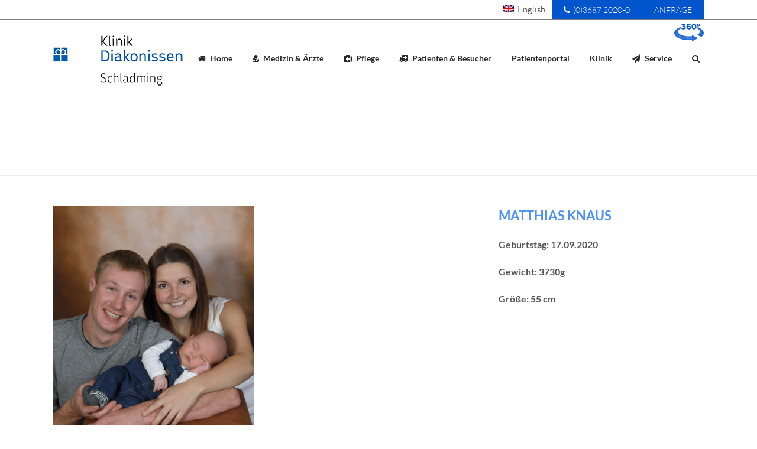

--- FILE ---
content_type: text/html; charset=UTF-8
request_url: https://www.schladming.diakonissen.at/portfolio_page/matthias-knaus/
body_size: 19220
content:

<!DOCTYPE html>
<html lang="de-DE">
<head>
	<meta charset="UTF-8" />
	
				<meta name="viewport" content="width=device-width,initial-scale=1,user-scalable=no">
		
            
                        <link rel="shortcut icon" type="image/x-icon" href="https://www.schladming.diakonissen.at/wp-content/uploads/2017/04/favicon.ico">
            <link rel="apple-touch-icon" href="https://www.schladming.diakonissen.at/wp-content/uploads/2017/04/favicon.ico"/>
        
	<link rel="profile" href="http://gmpg.org/xfn/11" />
	<link rel="pingback" href="https://www.schladming.diakonissen.at/xmlrpc.php" />

	<title>Klinik in Schladming | Matthias Knaus</title>
<meta name='robots' content='max-image-preview:large' />
<link rel="alternate" hreflang="de" href="https://www.schladming.diakonissen.at/portfolio_page/matthias-knaus/" />
<link rel="alternate" hreflang="x-default" href="https://www.schladming.diakonissen.at/portfolio_page/matthias-knaus/" />
<link rel='dns-prefetch' href='//www.schladming.diakonissen.at' />
<link rel='dns-prefetch' href='//fonts.googleapis.com' />
<link rel="alternate" type="application/rss+xml" title="Klinik in Schladming &raquo; Feed" href="https://www.schladming.diakonissen.at/feed/" />
<link rel="alternate" type="application/rss+xml" title="Klinik in Schladming &raquo; Kommentar-Feed" href="https://www.schladming.diakonissen.at/comments/feed/" />
<link rel="alternate" title="oEmbed (JSON)" type="application/json+oembed" href="https://www.schladming.diakonissen.at/wp-json/oembed/1.0/embed?url=https%3A%2F%2Fwww.schladming.diakonissen.at%2Fportfolio_page%2Fmatthias-knaus%2F" />
<link rel="alternate" title="oEmbed (XML)" type="text/xml+oembed" href="https://www.schladming.diakonissen.at/wp-json/oembed/1.0/embed?url=https%3A%2F%2Fwww.schladming.diakonissen.at%2Fportfolio_page%2Fmatthias-knaus%2F&#038;format=xml" />
<style id='wp-img-auto-sizes-contain-inline-css' type='text/css'>
img:is([sizes=auto i],[sizes^="auto," i]){contain-intrinsic-size:3000px 1500px}
/*# sourceURL=wp-img-auto-sizes-contain-inline-css */
</style>
<link rel='stylesheet' id='cf7ic_style-css' href='https://www.schladming.diakonissen.at/wp-content/plugins/contact-form-7-image-captcha/css/cf7ic-style.css?ver=3.3.7' type='text/css' media='all' />
<link rel='stylesheet' id='animate-css' href='https://www.schladming.diakonissen.at/wp-content/plugins/qi-blocks/assets/css/plugins/animate/animate.min.css?ver=4.1.1' type='text/css' media='all' />
<style id='wp-emoji-styles-inline-css' type='text/css'>

	img.wp-smiley, img.emoji {
		display: inline !important;
		border: none !important;
		box-shadow: none !important;
		height: 1em !important;
		width: 1em !important;
		margin: 0 0.07em !important;
		vertical-align: -0.1em !important;
		background: none !important;
		padding: 0 !important;
	}
/*# sourceURL=wp-emoji-styles-inline-css */
</style>
<style id='wp-block-library-inline-css' type='text/css'>
:root{--wp-block-synced-color:#7a00df;--wp-block-synced-color--rgb:122,0,223;--wp-bound-block-color:var(--wp-block-synced-color);--wp-editor-canvas-background:#ddd;--wp-admin-theme-color:#007cba;--wp-admin-theme-color--rgb:0,124,186;--wp-admin-theme-color-darker-10:#006ba1;--wp-admin-theme-color-darker-10--rgb:0,107,160.5;--wp-admin-theme-color-darker-20:#005a87;--wp-admin-theme-color-darker-20--rgb:0,90,135;--wp-admin-border-width-focus:2px}@media (min-resolution:192dpi){:root{--wp-admin-border-width-focus:1.5px}}.wp-element-button{cursor:pointer}:root .has-very-light-gray-background-color{background-color:#eee}:root .has-very-dark-gray-background-color{background-color:#313131}:root .has-very-light-gray-color{color:#eee}:root .has-very-dark-gray-color{color:#313131}:root .has-vivid-green-cyan-to-vivid-cyan-blue-gradient-background{background:linear-gradient(135deg,#00d084,#0693e3)}:root .has-purple-crush-gradient-background{background:linear-gradient(135deg,#34e2e4,#4721fb 50%,#ab1dfe)}:root .has-hazy-dawn-gradient-background{background:linear-gradient(135deg,#faaca8,#dad0ec)}:root .has-subdued-olive-gradient-background{background:linear-gradient(135deg,#fafae1,#67a671)}:root .has-atomic-cream-gradient-background{background:linear-gradient(135deg,#fdd79a,#004a59)}:root .has-nightshade-gradient-background{background:linear-gradient(135deg,#330968,#31cdcf)}:root .has-midnight-gradient-background{background:linear-gradient(135deg,#020381,#2874fc)}:root{--wp--preset--font-size--normal:16px;--wp--preset--font-size--huge:42px}.has-regular-font-size{font-size:1em}.has-larger-font-size{font-size:2.625em}.has-normal-font-size{font-size:var(--wp--preset--font-size--normal)}.has-huge-font-size{font-size:var(--wp--preset--font-size--huge)}.has-text-align-center{text-align:center}.has-text-align-left{text-align:left}.has-text-align-right{text-align:right}.has-fit-text{white-space:nowrap!important}#end-resizable-editor-section{display:none}.aligncenter{clear:both}.items-justified-left{justify-content:flex-start}.items-justified-center{justify-content:center}.items-justified-right{justify-content:flex-end}.items-justified-space-between{justify-content:space-between}.screen-reader-text{border:0;clip-path:inset(50%);height:1px;margin:-1px;overflow:hidden;padding:0;position:absolute;width:1px;word-wrap:normal!important}.screen-reader-text:focus{background-color:#ddd;clip-path:none;color:#444;display:block;font-size:1em;height:auto;left:5px;line-height:normal;padding:15px 23px 14px;text-decoration:none;top:5px;width:auto;z-index:100000}html :where(.has-border-color){border-style:solid}html :where([style*=border-top-color]){border-top-style:solid}html :where([style*=border-right-color]){border-right-style:solid}html :where([style*=border-bottom-color]){border-bottom-style:solid}html :where([style*=border-left-color]){border-left-style:solid}html :where([style*=border-width]){border-style:solid}html :where([style*=border-top-width]){border-top-style:solid}html :where([style*=border-right-width]){border-right-style:solid}html :where([style*=border-bottom-width]){border-bottom-style:solid}html :where([style*=border-left-width]){border-left-style:solid}html :where(img[class*=wp-image-]){height:auto;max-width:100%}:where(figure){margin:0 0 1em}html :where(.is-position-sticky){--wp-admin--admin-bar--position-offset:var(--wp-admin--admin-bar--height,0px)}@media screen and (max-width:600px){html :where(.is-position-sticky){--wp-admin--admin-bar--position-offset:0px}}
/*# sourceURL=/wp-includes/css/dist/block-library/common.min.css */
</style>
<style id='classic-theme-styles-inline-css' type='text/css'>
/*! This file is auto-generated */
.wp-block-button__link{color:#fff;background-color:#32373c;border-radius:9999px;box-shadow:none;text-decoration:none;padding:calc(.667em + 2px) calc(1.333em + 2px);font-size:1.125em}.wp-block-file__button{background:#32373c;color:#fff;text-decoration:none}
/*# sourceURL=/wp-includes/css/classic-themes.min.css */
</style>
<link rel='stylesheet' id='contact-form-7-css' href='https://www.schladming.diakonissen.at/wp-content/plugins/contact-form-7/includes/css/styles.css?ver=6.1.4' type='text/css' media='all' />
<link rel='stylesheet' id='qi-blocks-grid-css' href='https://www.schladming.diakonissen.at/wp-content/plugins/qi-blocks/assets/dist/grid.css?ver=1.4.6' type='text/css' media='all' />
<link rel='stylesheet' id='qi-blocks-main-css' href='https://www.schladming.diakonissen.at/wp-content/plugins/qi-blocks/assets/dist/main.css?ver=1.4.6' type='text/css' media='all' />
<link rel='stylesheet' id='wpml-legacy-horizontal-list-0-css' href='https://www.schladming.diakonissen.at/wp-content/plugins/sitepress-multilingual-cms/templates/language-switchers/legacy-list-horizontal/style.min.css?ver=1' type='text/css' media='all' />
<link rel='stylesheet' id='qi-addons-for-elementor-grid-style-css' href='https://www.schladming.diakonissen.at/wp-content/plugins/qi-addons-for-elementor/assets/css/grid.min.css?ver=1.9.5' type='text/css' media='all' />
<link rel='stylesheet' id='qi-addons-for-elementor-helper-parts-style-css' href='https://www.schladming.diakonissen.at/wp-content/plugins/qi-addons-for-elementor/assets/css/helper-parts.min.css?ver=1.9.5' type='text/css' media='all' />
<link rel='stylesheet' id='qi-addons-for-elementor-style-css' href='https://www.schladming.diakonissen.at/wp-content/plugins/qi-addons-for-elementor/assets/css/main.min.css?ver=1.9.5' type='text/css' media='all' />
<link rel='stylesheet' id='wppopups-base-css' href='https://www.schladming.diakonissen.at/wp-content/plugins/wp-popups-lite/src/assets/css/wppopups-base.css?ver=2.2.0.3' type='text/css' media='all' />
<link rel='stylesheet' id='mediaelement-css' href='https://www.schladming.diakonissen.at/wp-includes/js/mediaelement/mediaelementplayer-legacy.min.css?ver=4.2.17' type='text/css' media='all' />
<link rel='stylesheet' id='wp-mediaelement-css' href='https://www.schladming.diakonissen.at/wp-includes/js/mediaelement/wp-mediaelement.min.css?ver=6.9' type='text/css' media='all' />
<link rel='stylesheet' id='bridge-default-style-css' href='https://www.schladming.diakonissen.at/wp-content/themes/bridge/style.css?ver=6.9' type='text/css' media='all' />
<link rel='stylesheet' id='bridge-qode-font_awesome-css' href='https://www.schladming.diakonissen.at/wp-content/themes/bridge/css/font-awesome/css/font-awesome.min.css?ver=6.9' type='text/css' media='all' />
<link rel='stylesheet' id='bridge-qode-font_elegant-css' href='https://www.schladming.diakonissen.at/wp-content/themes/bridge/css/elegant-icons/style.min.css?ver=6.9' type='text/css' media='all' />
<link rel='stylesheet' id='bridge-qode-linea_icons-css' href='https://www.schladming.diakonissen.at/wp-content/themes/bridge/css/linea-icons/style.css?ver=6.9' type='text/css' media='all' />
<link rel='stylesheet' id='bridge-qode-dripicons-css' href='https://www.schladming.diakonissen.at/wp-content/themes/bridge/css/dripicons/dripicons.css?ver=6.9' type='text/css' media='all' />
<link rel='stylesheet' id='bridge-qode-kiko-css' href='https://www.schladming.diakonissen.at/wp-content/themes/bridge/css/kiko/kiko-all.css?ver=6.9' type='text/css' media='all' />
<link rel='stylesheet' id='bridge-qode-font_awesome_5-css' href='https://www.schladming.diakonissen.at/wp-content/themes/bridge/css/font-awesome-5/css/font-awesome-5.min.css?ver=6.9' type='text/css' media='all' />
<link rel='stylesheet' id='bridge-stylesheet-css' href='https://www.schladming.diakonissen.at/wp-content/themes/bridge/css/stylesheet.min.css?ver=6.9' type='text/css' media='all' />
<style id='bridge-stylesheet-inline-css' type='text/css'>
   .postid-21411.disabled_footer_top .footer_top_holder, .postid-21411.disabled_footer_bottom .footer_bottom_holder { display: none;}


/*# sourceURL=bridge-stylesheet-inline-css */
</style>
<link rel='stylesheet' id='bridge-print-css' href='https://www.schladming.diakonissen.at/wp-content/themes/bridge/css/print.css?ver=6.9' type='text/css' media='all' />
<link rel='stylesheet' id='bridge-style-dynamic-css' href='https://www.schladming.diakonissen.at/wp-content/themes/bridge/css/style_dynamic.css?ver=1712240044' type='text/css' media='all' />
<link rel='stylesheet' id='bridge-responsive-css' href='https://www.schladming.diakonissen.at/wp-content/themes/bridge/css/responsive.min.css?ver=6.9' type='text/css' media='all' />
<link rel='stylesheet' id='bridge-style-dynamic-responsive-css' href='https://www.schladming.diakonissen.at/wp-content/themes/bridge/css/style_dynamic_responsive.css?ver=1712240044' type='text/css' media='all' />
<link rel='stylesheet' id='js_composer_front-css' href='https://www.schladming.diakonissen.at/wp-content/plugins/js_composer/assets/css/js_composer.min.css?ver=8.7.2' type='text/css' media='all' />
<link rel='stylesheet' id='bridge-style-handle-google-fonts-css' href='https://fonts.googleapis.com/css?family=Raleway%3A100%2C200%2C300%2C400%2C500%2C600%2C700%2C800%2C900%2C100italic%2C300italic%2C400italic%2C700italic%7CLato%3A100%2C200%2C300%2C400%2C500%2C600%2C700%2C800%2C900%2C100italic%2C300italic%2C400italic%2C700italic&#038;subset=latin%2Clatin-ext&#038;ver=1.0.0' type='text/css' media='all' />
<link rel='stylesheet' id='bridge-core-dashboard-style-css' href='https://www.schladming.diakonissen.at/wp-content/plugins/bridge-core/modules/core-dashboard/assets/css/core-dashboard.min.css?ver=6.9' type='text/css' media='all' />
<link rel='stylesheet' id='swiper-css' href='https://www.schladming.diakonissen.at/wp-content/plugins/qi-addons-for-elementor/assets/plugins/swiper/8.4.5/swiper.min.css?ver=8.4.5' type='text/css' media='all' />
<link rel='stylesheet' id='cookies-enabler-css' href='https://www.schladming.diakonissen.at/wp-content/themes/diakonissen/assets/css/cookies-enabler.css?ver=6.9' type='text/css' media='all' />
<link rel='stylesheet' id='bridge-diakonissen-css' href='https://www.schladming.diakonissen.at/wp-content/themes/diakonissen/style.css?ver=1.0.1' type='text/css' media='all' />
<link rel='stylesheet' id='font-raleway-css' href='https://www.schladming.diakonissen.at/wp-content/themes/diakonissen/assets/css/font-raleway.css?ver=6.9' type='text/css' media='all' />
<link rel='stylesheet' id='font-lato-css' href='https://www.schladming.diakonissen.at/wp-content/themes/diakonissen/assets/css/font-lato.css?ver=6.9' type='text/css' media='all' />
<script type="text/javascript" src="https://www.schladming.diakonissen.at/wp-includes/js/jquery/jquery.min.js?ver=3.7.1" id="jquery-core-js"></script>
<script type="text/javascript" src="https://www.schladming.diakonissen.at/wp-includes/js/jquery/jquery-migrate.min.js?ver=3.4.1" id="jquery-migrate-js"></script>
<script type="text/javascript" src="https://www.schladming.diakonissen.at/wp-content/plugins/revslider/public/assets/js/rbtools.min.js?ver=6.6.18" async id="tp-tools-js"></script>
<script type="text/javascript" src="https://www.schladming.diakonissen.at/wp-content/plugins/revslider/public/assets/js/rs6.min.js?ver=6.6.18" async id="revmin-js"></script>
<script></script><link rel="https://api.w.org/" href="https://www.schladming.diakonissen.at/wp-json/" /><link rel="alternate" title="JSON" type="application/json" href="https://www.schladming.diakonissen.at/wp-json/wp/v2/portfolio_page/21411" /><link rel="EditURI" type="application/rsd+xml" title="RSD" href="https://www.schladming.diakonissen.at/xmlrpc.php?rsd" />
<meta name="generator" content="WordPress 6.9" />
<link rel="canonical" href="https://www.schladming.diakonissen.at/portfolio_page/matthias-knaus/" />
<link rel='shortlink' href='https://www.schladming.diakonissen.at/?p=21411' />
<meta name="generator" content="WPML ver:4.8.6 stt:1,3;" />
<meta name="generator" content="Elementor 3.33.4; features: e_font_icon_svg, additional_custom_breakpoints; settings: css_print_method-external, google_font-enabled, font_display-swap">
			<style>
				.e-con.e-parent:nth-of-type(n+4):not(.e-lazyloaded):not(.e-no-lazyload),
				.e-con.e-parent:nth-of-type(n+4):not(.e-lazyloaded):not(.e-no-lazyload) * {
					background-image: none !important;
				}
				@media screen and (max-height: 1024px) {
					.e-con.e-parent:nth-of-type(n+3):not(.e-lazyloaded):not(.e-no-lazyload),
					.e-con.e-parent:nth-of-type(n+3):not(.e-lazyloaded):not(.e-no-lazyload) * {
						background-image: none !important;
					}
				}
				@media screen and (max-height: 640px) {
					.e-con.e-parent:nth-of-type(n+2):not(.e-lazyloaded):not(.e-no-lazyload),
					.e-con.e-parent:nth-of-type(n+2):not(.e-lazyloaded):not(.e-no-lazyload) * {
						background-image: none !important;
					}
				}
			</style>
			<meta name="generator" content="Powered by WPBakery Page Builder - drag and drop page builder for WordPress."/>
<meta name="generator" content="Powered by Slider Revolution 6.6.18 - responsive, Mobile-Friendly Slider Plugin for WordPress with comfortable drag and drop interface." />
<script>function setREVStartSize(e){
			//window.requestAnimationFrame(function() {
				window.RSIW = window.RSIW===undefined ? window.innerWidth : window.RSIW;
				window.RSIH = window.RSIH===undefined ? window.innerHeight : window.RSIH;
				try {
					var pw = document.getElementById(e.c).parentNode.offsetWidth,
						newh;
					pw = pw===0 || isNaN(pw) || (e.l=="fullwidth" || e.layout=="fullwidth") ? window.RSIW : pw;
					e.tabw = e.tabw===undefined ? 0 : parseInt(e.tabw);
					e.thumbw = e.thumbw===undefined ? 0 : parseInt(e.thumbw);
					e.tabh = e.tabh===undefined ? 0 : parseInt(e.tabh);
					e.thumbh = e.thumbh===undefined ? 0 : parseInt(e.thumbh);
					e.tabhide = e.tabhide===undefined ? 0 : parseInt(e.tabhide);
					e.thumbhide = e.thumbhide===undefined ? 0 : parseInt(e.thumbhide);
					e.mh = e.mh===undefined || e.mh=="" || e.mh==="auto" ? 0 : parseInt(e.mh,0);
					if(e.layout==="fullscreen" || e.l==="fullscreen")
						newh = Math.max(e.mh,window.RSIH);
					else{
						e.gw = Array.isArray(e.gw) ? e.gw : [e.gw];
						for (var i in e.rl) if (e.gw[i]===undefined || e.gw[i]===0) e.gw[i] = e.gw[i-1];
						e.gh = e.el===undefined || e.el==="" || (Array.isArray(e.el) && e.el.length==0)? e.gh : e.el;
						e.gh = Array.isArray(e.gh) ? e.gh : [e.gh];
						for (var i in e.rl) if (e.gh[i]===undefined || e.gh[i]===0) e.gh[i] = e.gh[i-1];
											
						var nl = new Array(e.rl.length),
							ix = 0,
							sl;
						e.tabw = e.tabhide>=pw ? 0 : e.tabw;
						e.thumbw = e.thumbhide>=pw ? 0 : e.thumbw;
						e.tabh = e.tabhide>=pw ? 0 : e.tabh;
						e.thumbh = e.thumbhide>=pw ? 0 : e.thumbh;
						for (var i in e.rl) nl[i] = e.rl[i]<window.RSIW ? 0 : e.rl[i];
						sl = nl[0];
						for (var i in nl) if (sl>nl[i] && nl[i]>0) { sl = nl[i]; ix=i;}
						var m = pw>(e.gw[ix]+e.tabw+e.thumbw) ? 1 : (pw-(e.tabw+e.thumbw)) / (e.gw[ix]);
						newh =  (e.gh[ix] * m) + (e.tabh + e.thumbh);
					}
					var el = document.getElementById(e.c);
					if (el!==null && el) el.style.height = newh+"px";
					el = document.getElementById(e.c+"_wrapper");
					if (el!==null && el) {
						el.style.height = newh+"px";
						el.style.display = "block";
					}
				} catch(e){
					console.log("Failure at Presize of Slider:" + e)
				}
			//});
		  };</script>
		<style type="text/css" id="wp-custom-css">
			/*
Hier kannst du dein eigenes CSS einfügen.

Klicke auf das Hilfe-Symbol oben, um mehr zu lernen.
*/

.container_inner{
    z-index: 11;
}
		</style>
		<noscript><style> .wpb_animate_when_almost_visible { opacity: 1; }</style></noscript></head>

<body class="wp-singular portfolio_page-template-default single single-portfolio_page postid-21411 wp-theme-bridge wp-child-theme-diakonissen bridge-core-3.1.2 qi-blocks-1.4.6 qodef-gutenberg--no-touch qodef-qi--no-touch qi-addons-for-elementor-1.9.5  qode-child-theme-ver-1.0.0 qode-theme-ver-30.1 qode-theme-bridge qode_header_in_grid qode-wpml-enabled wpb-js-composer js-comp-ver-8.7.2 vc_responsive elementor-default elementor-kit-22534" itemscope itemtype="http://schema.org/WebPage">




<div class="wrapper">
	<div class="wrapper_inner">

    
		<!-- Google Analytics start -->
				<!-- Google Analytics end -->

		
	<header class=" has_top scroll_top  fixed scrolled_not_transparent with_border page_header">
	<div class="header_inner clearfix">
		<form role="search" id="searchform" action="https://www.schladming.diakonissen.at/" class="qode_search_form" method="get">
        <div class="container">
        <div class="container_inner clearfix">
            
            <i class="qode_icon_font_awesome fa fa-search qode_icon_in_search" ></i>            <input type="text" placeholder="Search" name="s" class="qode_search_field" autocomplete="off" />
            <input type="submit" value="Search" />

            <div class="qode_search_close">
                <a href="#">
                    <i class="qode_icon_font_awesome fa fa-times qode_icon_in_search" ></i>                </a>
            </div>
                    </div>
    </div>
</form>
		<div class="header_top_bottom_holder">
				<div class="header_top clearfix" style='background-color:rgba(255, 255, 255, 0.7);' >
				<div class="container">
			<div class="container_inner clearfix">
														<div class="left">
						<div class="inner">
													</div>
					</div>
					<div class="right">
						<div class="inner">
							<div class="header-widget widget_icl_lang_sel_widget header-right-widget">
<div class="wpml-ls-sidebars-header_right wpml-ls wpml-ls-legacy-list-horizontal">
	<ul role="menu"><li class="wpml-ls-slot-header_right wpml-ls-item wpml-ls-item-en wpml-ls-first-item wpml-ls-last-item wpml-ls-item-legacy-list-horizontal" role="none">
				<a href="https://www.schladming.diakonissen.at/en/" class="wpml-ls-link" role="menuitem"  aria-label="Zu English wechseln" title="Zu English wechseln" >
                                <img
            class="wpml-ls-flag"
            src="https://www.schladming.diakonissen.at/wp-content/plugins/sitepress-multilingual-cms/res/flags/en.png"
            alt=""
            
            
    /><span class="wpml-ls-native" lang="en">English</span></a>
			</li></ul>
</div>
</div><div class="header-widget widget_text header-right-widget">			<div class="textwidget"><div id="phonebar"><a href="tel:0043368720200"><i class="fa fa-phone" aria-hidden="true"></i>(0)3687 2020-0</a></div></div>
		</div><div class="widget_text header-widget widget_custom_html header-right-widget"><div class="textwidget custom-html-widget"><div id="icon-360">
	<a href="https://www.schladming.diakonissen.at/vtour/tour.html" target="_blank">
	<img src="https://www.schladming.diakonissen.at/wp-content/uploads/2019/03/icon-360-1.svg" alt="Icon 360°" title="Virtueller Rundgang">
	</a>
</div></div></div><div class="header-widget widget_block header-right-widget"><div id="btn--request"><a href="https://www.schladming.diakonissen.at/kontakt/">Anfrage</a></div>
</div>						</div>
					</div>
													</div>
		</div>
		</div>

			<div class="header_bottom clearfix" style=' background-color:rgba(255, 255, 255, 0.7);' >
								<div class="container">
					<div class="container_inner clearfix">
																				<div class="header_inner_left">
																	<div class="mobile_menu_button">
		<span>
			<i class="qode_icon_font_awesome fa fa-bars " ></i>		</span>
	</div>
								<div class="logo_wrapper" >
	<div class="q_logo">
		<a itemprop="url" href="https://www.schladming.diakonissen.at/" >
             <img itemprop="image" class="normal" src="https://www.schladming.diakonissen.at/wp-content/uploads/2017/01/Logo_Kompakt.png" alt="Logo"> 			 <img itemprop="image" class="light" src="https://www.schladming.diakonissen.at/wp-content/uploads/2017/01/Logo_Kompakt.png" alt="Logo"/> 			 <img itemprop="image" class="dark" src="https://www.schladming.diakonissen.at/wp-content/uploads/2017/01/Logo_Kompakt.png" alt="Logo"/> 			 <img itemprop="image" class="sticky" src="https://www.schladming.diakonissen.at/wp-content/uploads/2017/01/Logo_Kompakt.png" alt="Logo"/> 			 <img itemprop="image" class="mobile" src="https://www.schladming.diakonissen.at/wp-content/uploads/2017/01/Logo_Kompakt.png" alt="Logo"/> 					</a>
	</div>
	</div>															</div>
															<div class="header_inner_right">
									<div class="side_menu_button_wrapper right">
																														<div class="side_menu_button">
												<a class="search_button fullscreen_search normal" href="javascript:void(0)">
		<i class="qode_icon_font_awesome fa fa-search " ></i>	</a>

																							
										</div>
									</div>
								</div>
							
							
							<nav class="main_menu drop_down right">
								<ul id="menu-hauptmenue" class=""><li id="nav-menu-item-16580" class="menu-item menu-item-type-post_type menu-item-object-page menu-item-home  narrow"><a href="https://www.schladming.diakonissen.at/" class=""><i class="menu_icon fa-home fa"></i><span>Home</span><span class="plus"></span></a></li>
<li id="nav-menu-item-17712" class="menu-item menu-item-type-post_type menu-item-object-page menu-item-has-children  has_sub narrow"><a href="https://www.schladming.diakonissen.at/medizin-aerzte/" class=""><i class="menu_icon fa-user-md fa"></i><span>Medizin &#038; Ärzte</span><span class="plus"></span></a>
<div class="second"><div class="inner"><ul>
	<li id="nav-menu-item-17726" class="menu-item menu-item-type-post_type menu-item-object-page "><a href="https://www.schladming.diakonissen.at/medizin-aerzte/unfallchirurgie/" class=""><i class="menu_icon blank fa"></i><span>Orthopädie und Traumatologie</span><span class="plus"></span></a></li>
	<li id="nav-menu-item-17721" class="menu-item menu-item-type-post_type menu-item-object-page "><a href="https://www.schladming.diakonissen.at/medizin-aerzte/allgemeinchirurgie/" class=""><i class="menu_icon blank fa"></i><span>Allgemeinchirurgie</span><span class="plus"></span></a></li>
	<li id="nav-menu-item-17722" class="menu-item menu-item-type-post_type menu-item-object-page "><a href="https://www.schladming.diakonissen.at/medizin-aerzte/anaesthesie/" class=""><i class="menu_icon blank fa"></i><span>Anästhesie</span><span class="plus"></span></a></li>
	<li id="nav-menu-item-17724" class="menu-item menu-item-type-post_type menu-item-object-page "><a href="https://www.schladming.diakonissen.at/medizin-aerzte/innere-medizin-2/" class=""><i class="menu_icon blank fa"></i><span>Innere Medizin</span><span class="plus"></span></a></li>
	<li id="nav-menu-item-17730" class="menu-item menu-item-type-post_type menu-item-object-page "><a href="https://www.schladming.diakonissen.at/medizin-aerzte/dialyse/" class=""><i class="menu_icon blank fa"></i><span>Dialyse</span><span class="plus"></span></a></li>
	<li id="nav-menu-item-17723" class="menu-item menu-item-type-post_type menu-item-object-page "><a href="https://www.schladming.diakonissen.at/medizin-aerzte/geburt-gynaekologie/" class=""><i class="menu_icon blank fa"></i><span>Geburt/Gynäkologie</span><span class="plus"></span></a></li>
	<li id="nav-menu-item-17725" class="menu-item menu-item-type-post_type menu-item-object-page "><a href="https://www.schladming.diakonissen.at/medizin-aerzte/konsiliarfachaerzte/" class=""><i class="menu_icon blank fa"></i><span>Konsiliarfachärzte</span><span class="plus"></span></a></li>
	<li id="nav-menu-item-19195" class="menu-item menu-item-type-post_type menu-item-object-page "><a href="https://www.schladming.diakonissen.at/medizin-aerzte/diagnostikum-therapie/" class=""><i class="menu_icon blank fa"></i><span>Diagnostikum &#038; Therapie</span><span class="plus"></span></a></li>
	<li id="nav-menu-item-19214" class="menu-item menu-item-type-post_type menu-item-object-page "><a href="https://www.schladming.diakonissen.at/medizin-aerzte/tagesklinik/" class=""><i class="menu_icon blank fa"></i><span>Tagesklinik/ Operative Eingriffe</span><span class="plus"></span></a></li>
	<li id="nav-menu-item-19218" class="menu-item menu-item-type-post_type menu-item-object-page "></li>
</ul></div></div>
</li>
<li id="nav-menu-item-17711" class="menu-item menu-item-type-post_type menu-item-object-page menu-item-has-children  has_sub narrow"><a href="https://www.schladming.diakonissen.at/pflege-therapie/" class=""><i class="menu_icon fa-medkit fa"></i><span>Pflege</span><span class="plus"></span></a>
<div class="second"><div class="inner"><ul>
	<li id="nav-menu-item-17727" class="menu-item menu-item-type-post_type menu-item-object-page "><a href="https://www.schladming.diakonissen.at/pflege-therapie/pflegedienstleistung/" class=""><i class="menu_icon blank fa"></i><span>Pflegedirektion</span><span class="plus"></span></a></li>
	<li id="nav-menu-item-17729" class="menu-item menu-item-type-post_type menu-item-object-page "><a href="https://www.schladming.diakonissen.at/pflege-therapie/unsere-stationen/" class=""><i class="menu_icon blank fa"></i><span>Unsere Stationen</span><span class="plus"></span></a></li>
	<li id="nav-menu-item-17728" class="menu-item menu-item-type-post_type menu-item-object-page "><a href="https://www.schladming.diakonissen.at/pflege-therapie/sonderklasse/" class=""><i class="menu_icon blank fa"></i><span>Sonderklasse</span><span class="plus"></span></a></li>
</ul></div></div>
</li>
<li id="nav-menu-item-17713" class="menu-item menu-item-type-post_type menu-item-object-page menu-item-has-children  has_sub narrow"><a href="https://www.schladming.diakonissen.at/patienten-besucher/" class=""><i class="menu_icon fa-ambulance fa"></i><span>Patienten &#038; Besucher</span><span class="plus"></span></a>
<div class="second"><div class="inner"><ul>
	<li id="nav-menu-item-21665" class="menu-item menu-item-type-custom menu-item-object-custom "><a target="_blank" href="https://www.terminland.de/diakonissen/" class=""><i class="menu_icon blank fa"></i><span>Termin Aufnahmestraße / Tele-Spezialambulanzen</span><span class="plus"></span></a></li>
	<li id="nav-menu-item-17714" class="menu-item menu-item-type-post_type menu-item-object-page "><a href="https://www.schladming.diakonissen.at/patienten-besucher/anfahrts-und-ortsplan/" class=""><i class="menu_icon blank fa"></i><span>Anfahrts- und Ortsplan</span><span class="plus"></span></a></li>
	<li id="nav-menu-item-23163" class="menu-item menu-item-type-post_type menu-item-object-page "><a href="https://www.schladming.diakonissen.at/patienten-besucher/parken/" class=""><i class="menu_icon blank fa"></i><span>Parken</span><span class="plus"></span></a></li>
	<li id="nav-menu-item-17715" class="menu-item menu-item-type-post_type menu-item-object-page "><a href="https://www.schladming.diakonissen.at/patienten-besucher/besuchszeiten/" class=""><i class="menu_icon blank fa"></i><span>Besuchszeiten</span><span class="plus"></span></a></li>
	<li id="nav-menu-item-17719" class="menu-item menu-item-type-post_type menu-item-object-page "><a href="https://www.schladming.diakonissen.at/patienten-besucher/ihr-aufenthalt/" class=""><i class="menu_icon blank fa"></i><span>Ihr Aufenthalt</span><span class="plus"></span></a></li>
	<li id="nav-menu-item-17716" class="menu-item menu-item-type-post_type menu-item-object-page "><a href="https://www.schladming.diakonissen.at/patienten-besucher/cafeteria/" class=""><i class="menu_icon blank fa"></i><span>Cafeteria</span><span class="plus"></span></a></li>
	<li id="nav-menu-item-17717" class="menu-item menu-item-type-post_type menu-item-object-page "><a href="https://www.schladming.diakonissen.at/patienten-besucher/elga/" class=""><i class="menu_icon blank fa"></i><span>elektronische Gesundheitsakte ELGA</span><span class="plus"></span></a></li>
	<li id="nav-menu-item-17718" class="menu-item menu-item-type-post_type menu-item-object-page "><a href="https://www.schladming.diakonissen.at/patienten-besucher/glueckwuensche/" class=""><i class="menu_icon blank fa"></i><span>Glückwünsche</span><span class="plus"></span></a></li>
	<li id="nav-menu-item-17720" class="menu-item menu-item-type-post_type menu-item-object-page "><a href="https://www.schladming.diakonissen.at/patienten-besucher/seelsorge/" class=""><i class="menu_icon blank fa"></i><span>Seelsorge</span><span class="plus"></span></a></li>
	<li id="nav-menu-item-19084" class="menu-item menu-item-type-post_type menu-item-object-page "><a href="https://www.schladming.diakonissen.at/patienten-besucher/online-patienten-innen-rueckmeldung/" class=""><i class="menu_icon blank fa"></i><span>Patienten-Rückmeldung</span><span class="plus"></span></a></li>
</ul></div></div>
</li>
<li id="nav-menu-item-23987" class="menu-item menu-item-type-post_type menu-item-object-page  narrow"><a href="https://www.schladming.diakonissen.at/patienten-besucher/patientenportal/" class=""><i class="menu_icon blank fa"></i><span>Patientenportal</span><span class="plus"></span></a></li>
<li id="nav-menu-item-17749" class="menu-item menu-item-type-post_type menu-item-object-page menu-item-has-children  has_sub narrow"><a href="https://www.schladming.diakonissen.at/klinik/" class=""><i class="menu_icon blank fa"></i><span>Klinik</span><span class="plus"></span></a>
<div class="second"><div class="inner"><ul>
	<li id="nav-menu-item-17757" class="menu-item menu-item-type-post_type menu-item-object-page "><a href="https://www.schladming.diakonissen.at/klinik/ueber-uns/" class=""><i class="menu_icon blank fa"></i><span>Über Uns</span><span class="plus"></span></a></li>
	<li id="nav-menu-item-17755" class="menu-item menu-item-type-post_type menu-item-object-page "><a href="https://www.schladming.diakonissen.at/klinik/organisation/" class=""><i class="menu_icon blank fa"></i><span>Organisation</span><span class="plus"></span></a></li>
	<li id="nav-menu-item-17752" class="menu-item menu-item-type-post_type menu-item-object-page "><a href="https://www.schladming.diakonissen.at/klinik/kollegiale-fuehrung/" class=""><i class="menu_icon blank fa"></i><span>Kollegiale Führung</span><span class="plus"></span></a></li>
	<li id="nav-menu-item-17754" class="menu-item menu-item-type-post_type menu-item-object-page "><a href="https://www.schladming.diakonissen.at/klinik/organigramm/" class=""><i class="menu_icon blank fa"></i><span>Organigramm</span><span class="plus"></span></a></li>
	<li id="nav-menu-item-17753" class="menu-item menu-item-type-post_type menu-item-object-page "><a href="https://www.schladming.diakonissen.at/klinik/leitbild/" class=""><i class="menu_icon blank fa"></i><span>Leitbild</span><span class="plus"></span></a></li>
	<li id="nav-menu-item-17756" class="menu-item menu-item-type-post_type menu-item-object-page "><a href="https://www.schladming.diakonissen.at/klinik/qualitaetsmanagement/" class=""><i class="menu_icon blank fa"></i><span>Qualitätsmanagement</span><span class="plus"></span></a></li>
	<li id="nav-menu-item-17750" class="menu-item menu-item-type-post_type menu-item-object-page "><a href="https://www.schladming.diakonissen.at/klinik/geschichte/" class=""><i class="menu_icon blank fa"></i><span>Geschichte</span><span class="plus"></span></a></li>
	<li id="nav-menu-item-17751" class="menu-item menu-item-type-post_type menu-item-object-page "><a href="https://www.schladming.diakonissen.at/klinik/karriereundausbildung/" class=""><i class="menu_icon blank fa"></i><span>Karriere &#038; Ausbildung</span><span class="plus"></span></a></li>
</ul></div></div>
</li>
<li id="nav-menu-item-19225" class="menu-item menu-item-type-post_type menu-item-object-page menu-item-has-children  has_sub narrow"><a href="https://www.schladming.diakonissen.at/service/" class=""><i class="menu_icon fa-paper-plane fa"></i><span>Service</span><span class="plus"></span></a>
<div class="second"><div class="inner"><ul>
	<li id="nav-menu-item-16848" class="menu-item menu-item-type-post_type menu-item-object-page "><a href="https://www.schladming.diakonissen.at/kontakt/" class=""><i class="menu_icon fa-paper-plane fa"></i><span>Kontakt</span><span class="plus"></span></a></li>
	<li id="nav-menu-item-23656" class="menu-item menu-item-type-taxonomy menu-item-object-category "><a href="https://www.schladming.diakonissen.at/category/aktuelles/" class=""><i class="menu_icon blank fa"></i><span>Aktuelles</span><span class="plus"></span></a></li>
	<li id="nav-menu-item-24013" class="menu-item menu-item-type-post_type menu-item-object-page "><a href="https://www.schladming.diakonissen.at/befundanforderung-gda/" class=""><i class="menu_icon blank fa"></i><span>Befundanforderung (GDA)</span><span class="plus"></span></a></li>
	<li id="nav-menu-item-23077" class="menu-item menu-item-type-post_type menu-item-object-page "><a href="https://www.schladming.diakonissen.at/fax-abloese-digitales-fax/" class=""><i class="menu_icon blank fa"></i><span>Fax-Ablöse</span><span class="plus"></span></a></li>
	<li id="nav-menu-item-23661" class="menu-item menu-item-type-post_type menu-item-object-page "><a href="https://www.schladming.diakonissen.at/veranstaltungen/" class=""><i class="menu_icon blank fa"></i><span>Veranstaltungen</span><span class="plus"></span></a></li>
	<li id="nav-menu-item-19268" class="menu-item menu-item-type-taxonomy menu-item-object-category "><a href="https://www.schladming.diakonissen.at/category/aktuelles/presseaussendungen/" class=""><i class="menu_icon blank fa"></i><span>Presseaussendungen</span><span class="plus"></span></a></li>
	<li id="nav-menu-item-19240" class="menu-item menu-item-type-post_type menu-item-object-page "><a href="https://www.schladming.diakonissen.at/klinik/karriereundausbildung/" class=""><i class="menu_icon blank fa"></i><span>Karriere &#038; Ausbildung</span><span class="plus"></span></a></li>
	<li id="nav-menu-item-23988" class="menu-item menu-item-type-post_type menu-item-object-page "></li>
	<li id="nav-menu-item-19239" class="menu-item menu-item-type-post_type menu-item-object-page "><a href="https://www.schladming.diakonissen.at/impressum-datenschutz-hinweisgebersystem/" class=""><i class="menu_icon blank fa"></i><span>Impressum / Datenschutz / Hinweisgebersystem</span><span class="plus"></span></a></li>
	<li id="nav-menu-item-20172" class="menu-item menu-item-type-post_type menu-item-object-page "><a href="https://www.schladming.diakonissen.at/service/internes/" class=""><i class="menu_icon blank fa"></i><span>Internes</span><span class="plus"></span></a></li>
</ul></div></div>
</li>
</ul>							</nav>
														<nav class="mobile_menu">
	<ul id="menu-hauptmenue-1" class=""><li id="mobile-menu-item-16580" class="menu-item menu-item-type-post_type menu-item-object-page menu-item-home "><a href="https://www.schladming.diakonissen.at/" class=""><span>Home</span></a><span class="mobile_arrow"><i class="fa fa-angle-right"></i><i class="fa fa-angle-down"></i></span></li>
<li id="mobile-menu-item-17712" class="menu-item menu-item-type-post_type menu-item-object-page menu-item-has-children  has_sub"><a href="https://www.schladming.diakonissen.at/medizin-aerzte/" class=""><span>Medizin &#038; Ärzte</span></a><span class="mobile_arrow"><i class="fa fa-angle-right"></i><i class="fa fa-angle-down"></i></span>
<ul class="sub_menu">
	<li id="mobile-menu-item-17726" class="menu-item menu-item-type-post_type menu-item-object-page "><a href="https://www.schladming.diakonissen.at/medizin-aerzte/unfallchirurgie/" class=""><span>Orthopädie und Traumatologie</span></a><span class="mobile_arrow"><i class="fa fa-angle-right"></i><i class="fa fa-angle-down"></i></span></li>
	<li id="mobile-menu-item-17721" class="menu-item menu-item-type-post_type menu-item-object-page "><a href="https://www.schladming.diakonissen.at/medizin-aerzte/allgemeinchirurgie/" class=""><span>Allgemeinchirurgie</span></a><span class="mobile_arrow"><i class="fa fa-angle-right"></i><i class="fa fa-angle-down"></i></span></li>
	<li id="mobile-menu-item-17722" class="menu-item menu-item-type-post_type menu-item-object-page "><a href="https://www.schladming.diakonissen.at/medizin-aerzte/anaesthesie/" class=""><span>Anästhesie</span></a><span class="mobile_arrow"><i class="fa fa-angle-right"></i><i class="fa fa-angle-down"></i></span></li>
	<li id="mobile-menu-item-17724" class="menu-item menu-item-type-post_type menu-item-object-page "><a href="https://www.schladming.diakonissen.at/medizin-aerzte/innere-medizin-2/" class=""><span>Innere Medizin</span></a><span class="mobile_arrow"><i class="fa fa-angle-right"></i><i class="fa fa-angle-down"></i></span></li>
	<li id="mobile-menu-item-17730" class="menu-item menu-item-type-post_type menu-item-object-page "><a href="https://www.schladming.diakonissen.at/medizin-aerzte/dialyse/" class=""><span>Dialyse</span></a><span class="mobile_arrow"><i class="fa fa-angle-right"></i><i class="fa fa-angle-down"></i></span></li>
	<li id="mobile-menu-item-17723" class="menu-item menu-item-type-post_type menu-item-object-page "><a href="https://www.schladming.diakonissen.at/medizin-aerzte/geburt-gynaekologie/" class=""><span>Geburt/Gynäkologie</span></a><span class="mobile_arrow"><i class="fa fa-angle-right"></i><i class="fa fa-angle-down"></i></span></li>
	<li id="mobile-menu-item-17725" class="menu-item menu-item-type-post_type menu-item-object-page "><a href="https://www.schladming.diakonissen.at/medizin-aerzte/konsiliarfachaerzte/" class=""><span>Konsiliarfachärzte</span></a><span class="mobile_arrow"><i class="fa fa-angle-right"></i><i class="fa fa-angle-down"></i></span></li>
	<li id="mobile-menu-item-19195" class="menu-item menu-item-type-post_type menu-item-object-page "><a href="https://www.schladming.diakonissen.at/medizin-aerzte/diagnostikum-therapie/" class=""><span>Diagnostikum &#038; Therapie</span></a><span class="mobile_arrow"><i class="fa fa-angle-right"></i><i class="fa fa-angle-down"></i></span></li>
	<li id="mobile-menu-item-19214" class="menu-item menu-item-type-post_type menu-item-object-page "><a href="https://www.schladming.diakonissen.at/medizin-aerzte/tagesklinik/" class=""><span>Tagesklinik/ Operative Eingriffe</span></a><span class="mobile_arrow"><i class="fa fa-angle-right"></i><i class="fa fa-angle-down"></i></span></li>
	<li id="mobile-menu-item-19218" class="menu-item menu-item-type-post_type menu-item-object-page "></li>
</ul>
</li>
<li id="mobile-menu-item-17711" class="menu-item menu-item-type-post_type menu-item-object-page menu-item-has-children  has_sub"><a href="https://www.schladming.diakonissen.at/pflege-therapie/" class=""><span>Pflege</span></a><span class="mobile_arrow"><i class="fa fa-angle-right"></i><i class="fa fa-angle-down"></i></span>
<ul class="sub_menu">
	<li id="mobile-menu-item-17727" class="menu-item menu-item-type-post_type menu-item-object-page "><a href="https://www.schladming.diakonissen.at/pflege-therapie/pflegedienstleistung/" class=""><span>Pflegedirektion</span></a><span class="mobile_arrow"><i class="fa fa-angle-right"></i><i class="fa fa-angle-down"></i></span></li>
	<li id="mobile-menu-item-17729" class="menu-item menu-item-type-post_type menu-item-object-page "><a href="https://www.schladming.diakonissen.at/pflege-therapie/unsere-stationen/" class=""><span>Unsere Stationen</span></a><span class="mobile_arrow"><i class="fa fa-angle-right"></i><i class="fa fa-angle-down"></i></span></li>
	<li id="mobile-menu-item-17728" class="menu-item menu-item-type-post_type menu-item-object-page "><a href="https://www.schladming.diakonissen.at/pflege-therapie/sonderklasse/" class=""><span>Sonderklasse</span></a><span class="mobile_arrow"><i class="fa fa-angle-right"></i><i class="fa fa-angle-down"></i></span></li>
</ul>
</li>
<li id="mobile-menu-item-17713" class="menu-item menu-item-type-post_type menu-item-object-page menu-item-has-children  has_sub"><a href="https://www.schladming.diakonissen.at/patienten-besucher/" class=""><span>Patienten &#038; Besucher</span></a><span class="mobile_arrow"><i class="fa fa-angle-right"></i><i class="fa fa-angle-down"></i></span>
<ul class="sub_menu">
	<li id="mobile-menu-item-21665" class="menu-item menu-item-type-custom menu-item-object-custom "><a target="_blank" href="https://www.terminland.de/diakonissen/" class=""><span>Termin Aufnahmestraße / Tele-Spezialambulanzen</span></a><span class="mobile_arrow"><i class="fa fa-angle-right"></i><i class="fa fa-angle-down"></i></span></li>
	<li id="mobile-menu-item-17714" class="menu-item menu-item-type-post_type menu-item-object-page "><a href="https://www.schladming.diakonissen.at/patienten-besucher/anfahrts-und-ortsplan/" class=""><span>Anfahrts- und Ortsplan</span></a><span class="mobile_arrow"><i class="fa fa-angle-right"></i><i class="fa fa-angle-down"></i></span></li>
	<li id="mobile-menu-item-23163" class="menu-item menu-item-type-post_type menu-item-object-page "><a href="https://www.schladming.diakonissen.at/patienten-besucher/parken/" class=""><span>Parken</span></a><span class="mobile_arrow"><i class="fa fa-angle-right"></i><i class="fa fa-angle-down"></i></span></li>
	<li id="mobile-menu-item-17715" class="menu-item menu-item-type-post_type menu-item-object-page "><a href="https://www.schladming.diakonissen.at/patienten-besucher/besuchszeiten/" class=""><span>Besuchszeiten</span></a><span class="mobile_arrow"><i class="fa fa-angle-right"></i><i class="fa fa-angle-down"></i></span></li>
	<li id="mobile-menu-item-17719" class="menu-item menu-item-type-post_type menu-item-object-page "><a href="https://www.schladming.diakonissen.at/patienten-besucher/ihr-aufenthalt/" class=""><span>Ihr Aufenthalt</span></a><span class="mobile_arrow"><i class="fa fa-angle-right"></i><i class="fa fa-angle-down"></i></span></li>
	<li id="mobile-menu-item-17716" class="menu-item menu-item-type-post_type menu-item-object-page "><a href="https://www.schladming.diakonissen.at/patienten-besucher/cafeteria/" class=""><span>Cafeteria</span></a><span class="mobile_arrow"><i class="fa fa-angle-right"></i><i class="fa fa-angle-down"></i></span></li>
	<li id="mobile-menu-item-17717" class="menu-item menu-item-type-post_type menu-item-object-page "><a href="https://www.schladming.diakonissen.at/patienten-besucher/elga/" class=""><span>elektronische Gesundheitsakte ELGA</span></a><span class="mobile_arrow"><i class="fa fa-angle-right"></i><i class="fa fa-angle-down"></i></span></li>
	<li id="mobile-menu-item-17718" class="menu-item menu-item-type-post_type menu-item-object-page "><a href="https://www.schladming.diakonissen.at/patienten-besucher/glueckwuensche/" class=""><span>Glückwünsche</span></a><span class="mobile_arrow"><i class="fa fa-angle-right"></i><i class="fa fa-angle-down"></i></span></li>
	<li id="mobile-menu-item-17720" class="menu-item menu-item-type-post_type menu-item-object-page "><a href="https://www.schladming.diakonissen.at/patienten-besucher/seelsorge/" class=""><span>Seelsorge</span></a><span class="mobile_arrow"><i class="fa fa-angle-right"></i><i class="fa fa-angle-down"></i></span></li>
	<li id="mobile-menu-item-19084" class="menu-item menu-item-type-post_type menu-item-object-page "><a href="https://www.schladming.diakonissen.at/patienten-besucher/online-patienten-innen-rueckmeldung/" class=""><span>Patienten-Rückmeldung</span></a><span class="mobile_arrow"><i class="fa fa-angle-right"></i><i class="fa fa-angle-down"></i></span></li>
</ul>
</li>
<li id="mobile-menu-item-23987" class="menu-item menu-item-type-post_type menu-item-object-page "><a href="https://www.schladming.diakonissen.at/patienten-besucher/patientenportal/" class=""><span>Patientenportal</span></a><span class="mobile_arrow"><i class="fa fa-angle-right"></i><i class="fa fa-angle-down"></i></span></li>
<li id="mobile-menu-item-17749" class="menu-item menu-item-type-post_type menu-item-object-page menu-item-has-children  has_sub"><a href="https://www.schladming.diakonissen.at/klinik/" class=""><span>Klinik</span></a><span class="mobile_arrow"><i class="fa fa-angle-right"></i><i class="fa fa-angle-down"></i></span>
<ul class="sub_menu">
	<li id="mobile-menu-item-17757" class="menu-item menu-item-type-post_type menu-item-object-page "><a href="https://www.schladming.diakonissen.at/klinik/ueber-uns/" class=""><span>Über Uns</span></a><span class="mobile_arrow"><i class="fa fa-angle-right"></i><i class="fa fa-angle-down"></i></span></li>
	<li id="mobile-menu-item-17755" class="menu-item menu-item-type-post_type menu-item-object-page "><a href="https://www.schladming.diakonissen.at/klinik/organisation/" class=""><span>Organisation</span></a><span class="mobile_arrow"><i class="fa fa-angle-right"></i><i class="fa fa-angle-down"></i></span></li>
	<li id="mobile-menu-item-17752" class="menu-item menu-item-type-post_type menu-item-object-page "><a href="https://www.schladming.diakonissen.at/klinik/kollegiale-fuehrung/" class=""><span>Kollegiale Führung</span></a><span class="mobile_arrow"><i class="fa fa-angle-right"></i><i class="fa fa-angle-down"></i></span></li>
	<li id="mobile-menu-item-17754" class="menu-item menu-item-type-post_type menu-item-object-page "><a href="https://www.schladming.diakonissen.at/klinik/organigramm/" class=""><span>Organigramm</span></a><span class="mobile_arrow"><i class="fa fa-angle-right"></i><i class="fa fa-angle-down"></i></span></li>
	<li id="mobile-menu-item-17753" class="menu-item menu-item-type-post_type menu-item-object-page "><a href="https://www.schladming.diakonissen.at/klinik/leitbild/" class=""><span>Leitbild</span></a><span class="mobile_arrow"><i class="fa fa-angle-right"></i><i class="fa fa-angle-down"></i></span></li>
	<li id="mobile-menu-item-17756" class="menu-item menu-item-type-post_type menu-item-object-page "><a href="https://www.schladming.diakonissen.at/klinik/qualitaetsmanagement/" class=""><span>Qualitätsmanagement</span></a><span class="mobile_arrow"><i class="fa fa-angle-right"></i><i class="fa fa-angle-down"></i></span></li>
	<li id="mobile-menu-item-17750" class="menu-item menu-item-type-post_type menu-item-object-page "><a href="https://www.schladming.diakonissen.at/klinik/geschichte/" class=""><span>Geschichte</span></a><span class="mobile_arrow"><i class="fa fa-angle-right"></i><i class="fa fa-angle-down"></i></span></li>
	<li id="mobile-menu-item-17751" class="menu-item menu-item-type-post_type menu-item-object-page "><a href="https://www.schladming.diakonissen.at/klinik/karriereundausbildung/" class=""><span>Karriere &#038; Ausbildung</span></a><span class="mobile_arrow"><i class="fa fa-angle-right"></i><i class="fa fa-angle-down"></i></span></li>
</ul>
</li>
<li id="mobile-menu-item-19225" class="menu-item menu-item-type-post_type menu-item-object-page menu-item-has-children  has_sub"><a href="https://www.schladming.diakonissen.at/service/" class=""><span>Service</span></a><span class="mobile_arrow"><i class="fa fa-angle-right"></i><i class="fa fa-angle-down"></i></span>
<ul class="sub_menu">
	<li id="mobile-menu-item-16848" class="menu-item menu-item-type-post_type menu-item-object-page "><a href="https://www.schladming.diakonissen.at/kontakt/" class=""><span>Kontakt</span></a><span class="mobile_arrow"><i class="fa fa-angle-right"></i><i class="fa fa-angle-down"></i></span></li>
	<li id="mobile-menu-item-23656" class="menu-item menu-item-type-taxonomy menu-item-object-category "><a href="https://www.schladming.diakonissen.at/category/aktuelles/" class=""><span>Aktuelles</span></a><span class="mobile_arrow"><i class="fa fa-angle-right"></i><i class="fa fa-angle-down"></i></span></li>
	<li id="mobile-menu-item-24013" class="menu-item menu-item-type-post_type menu-item-object-page "><a href="https://www.schladming.diakonissen.at/befundanforderung-gda/" class=""><span>Befundanforderung (GDA)</span></a><span class="mobile_arrow"><i class="fa fa-angle-right"></i><i class="fa fa-angle-down"></i></span></li>
	<li id="mobile-menu-item-23077" class="menu-item menu-item-type-post_type menu-item-object-page "><a href="https://www.schladming.diakonissen.at/fax-abloese-digitales-fax/" class=""><span>Fax-Ablöse</span></a><span class="mobile_arrow"><i class="fa fa-angle-right"></i><i class="fa fa-angle-down"></i></span></li>
	<li id="mobile-menu-item-23661" class="menu-item menu-item-type-post_type menu-item-object-page "><a href="https://www.schladming.diakonissen.at/veranstaltungen/" class=""><span>Veranstaltungen</span></a><span class="mobile_arrow"><i class="fa fa-angle-right"></i><i class="fa fa-angle-down"></i></span></li>
	<li id="mobile-menu-item-19268" class="menu-item menu-item-type-taxonomy menu-item-object-category "><a href="https://www.schladming.diakonissen.at/category/aktuelles/presseaussendungen/" class=""><span>Presseaussendungen</span></a><span class="mobile_arrow"><i class="fa fa-angle-right"></i><i class="fa fa-angle-down"></i></span></li>
	<li id="mobile-menu-item-19240" class="menu-item menu-item-type-post_type menu-item-object-page "><a href="https://www.schladming.diakonissen.at/klinik/karriereundausbildung/" class=""><span>Karriere &#038; Ausbildung</span></a><span class="mobile_arrow"><i class="fa fa-angle-right"></i><i class="fa fa-angle-down"></i></span></li>
	<li id="mobile-menu-item-23988" class="menu-item menu-item-type-post_type menu-item-object-page "></li>
	<li id="mobile-menu-item-19239" class="menu-item menu-item-type-post_type menu-item-object-page "><a href="https://www.schladming.diakonissen.at/impressum-datenschutz-hinweisgebersystem/" class=""><span>Impressum / Datenschutz / Hinweisgebersystem</span></a><span class="mobile_arrow"><i class="fa fa-angle-right"></i><i class="fa fa-angle-down"></i></span></li>
	<li id="mobile-menu-item-20172" class="menu-item menu-item-type-post_type menu-item-object-page "><a href="https://www.schladming.diakonissen.at/service/internes/" class=""><span>Internes</span></a><span class="mobile_arrow"><i class="fa fa-angle-right"></i><i class="fa fa-angle-down"></i></span></li>
</ul>
</li>
</ul></nav>																				</div>
					</div>
									</div>
			</div>
		</div>
</header>	<a id="back_to_top" href="#">
        <span class="fa-stack">
            <i class="qode_icon_font_awesome fa fa-arrow-up " ></i>        </span>
	</a>
	<div class="fullscreen_search_holder fade">
		<div class="close_container">
						<div class="container">
				<div class="container_inner clearfix" >
																	<div class="search_close_holder">
							<div class="side_menu_button">
								<a class="fullscreen_search_close" href="javascript:void(0)">
									<i class="qode_icon_font_awesome fa fa-times " ></i>								</a>
							</div>
						</div>
																</div>
			</div>
				</div>
		<div class="fullscreen_search_table">
			<div class="fullscreen_search_cell">
				<div class="fullscreen_search_inner">
					<form role="search" action="https://www.schladming.diakonissen.at/" class="fullscreen_search_form" method="get">
						<div class="form_holder">
							<span class="search_label">Search:</span>
							<div class="field_holder">
								<input type="text"  name="s" class="search_field" autocomplete="off" />
								<div class="line"></div>
							</div>
							<a class="qode_search_submit search_submit" href="javascript:void(0)">
								<i class="qode_icon_font_awesome fa fa-search " ></i>							</a>
						</div>
					</form>
				</div>
			</div>
		</div>
	</div>
	
	
    
    	
    
    <div class="content ">
        <div class="content_inner  ">
    							<div class="title_outer title_without_animation"    data-height="264">
		<div class="title title_size_small  position_left " style="height:264px;">
			<div class="image not_responsive"></div>
										<div class="title_holder"  style="padding-top:164px;height:100px;">
					<div class="container">
						<div class="container_inner clearfix">
								<div class="title_subtitle_holder" >
                                                                																													<!--<h1 ><span>Matthias Knaus</span></h1>-->
																				
																																					                                                            </div>
						</div>
					</div>
				</div>
								</div>
			</div>
										<div class="container">
                    					<div class="container_inner default_template_holder clearfix" >
													
		<div class="portfolio_single portfolio_template_1">
				<div class="two_columns_66_33 clearfix portfolio_container">
				<div class="column1">
					<div class="column_inner">
						<div class="portfolio_images">
							
																																								<a itemprop="image" class="lightbox_single_portfolio" title="Knaus Matthias Foto Siederei" href="https://www.schladming.diakonissen.at/wp-content/uploads/2021/01/Knaus-Matthias-Foto-Siederei.jpg" data-rel="prettyPhoto[single_pretty_photo]">
												<img itemprop="image" src="https://www.schladming.diakonissen.at/wp-content/uploads/2021/01/Knaus-Matthias-Foto-Siederei.jpg" alt="" />
											</a>
										
																							</div>
					</div>
				</div>
				<div class="column2">
					<div class="column_inner">
						<div class="portfolio_detail portfolio_single_no_follow clearfix">
																													<div class="info portfolio_categories">
									<h6>Category </h6>
													<span class="category">
													2020, Baby Männlich													</span>
								</div>
																													<h6>About This Project</h6>
														<div class="info portfolio_content">
								<h2><span style="color: #4d92f4;">Matthias Knaus</span></h2>
<p><strong>Geburtstag: 17.09.2020</strong></p>
<p><strong>Gewicht: 3730g</strong></p>
<p><strong>Größe: 55 cm</strong></p>
<p>&nbsp;</p>
							</div>
							<div class="portfolio_social_holder">
								<div class="portfolio_share qode_share"><div class="social_share_holder"><a href="javascript:void(0)" target="_self"><span class="social_share_title">Share</span></a><div class="social_share_dropdown"><div class="inner_arrow"></div><ul><li class="facebook_share"><a href="javascript:void(0)" onclick="window.open('https://www.facebook.com/sharer.php?u=https%3A%2F%2Fwww.schladming.diakonissen.at%2Fportfolio_page%2Fmatthias-knaus%2F', 'sharer', 'toolbar=0,status=0,width=620,height=280');"><i class="fa fa-facebook"></i></a></li><li class="twitter_share"><a href="#" onclick="popUp=window.open('https://twitter.com/intent/tweet?text=Matthias+Knaus+Geburtstag%3A+17.09.2020+Gewicht%3A+3730g+Gr%C3%B6%C3%9Fe%3A+55+cm+%26nbsp%3Bhttps://www.schladming.diakonissen.at/portfolio_page/matthias-knaus/', 'popupwindow', 'scrollbars=yes,width=800,height=400');popUp.focus();return false;"><i class="fa fa-twitter"></i></a></li><li  class="google_share"><a href="#" onclick="popUp=window.open('https://plus.google.com/share?url=https%3A%2F%2Fwww.schladming.diakonissen.at%2Fportfolio_page%2Fmatthias-knaus%2F', 'popupwindow', 'scrollbars=yes,width=800,height=400');popUp.focus();return false"><i class="fa fa-google-plus"></i></a></li></ul></div></div></div>															</div>
						</div>
					</div>
				</div>
			</div>
            <div class="portfolio_navigation ">
    <div class="portfolio_prev">
        <a href="https://www.schladming.diakonissen.at/portfolio_page/marie-hoellweger/" rel="prev"><i class="fa fa-angle-left"></i></a>    </div>
        <div class="portfolio_next">
        <a href="https://www.schladming.diakonissen.at/portfolio_page/oskar-kaser/" rel="next"><i class="fa fa-angle-right"></i></a>    </div>
</div>
				</div>
												                        						
					</div>
                    				</div>
										<div class="content_bottom" >
					</div>
				
	</div>
</div>



	<footer >
		<div class="footer_inner clearfix">
				<div class="footer_top_holder">
            			<div class="footer_top">
								<div class="container">
					<div class="container_inner">
										<div id="nav_menu-14" class="widget widget_nav_menu"><div class="menu-top-footer-container"><ul id="menu-top-footer" class="menu"><li id="menu-item-17198" class="menu-item menu-item-type-post_type menu-item-object-page menu-item-17198"><a href="https://www.schladming.diakonissen.at/klinik/ueber-uns/">Über Uns</a></li>
<li id="menu-item-17196" class="menu-item menu-item-type-post_type menu-item-object-page menu-item-17196"><a href="https://www.schladming.diakonissen.at/klinik/karriereundausbildung/">Karriere &#038; Ausbildung</a></li>
<li id="menu-item-17197" class="menu-item menu-item-type-post_type menu-item-object-page menu-item-17197"><a href="https://www.schladming.diakonissen.at/kontakt/">Kontakt</a></li>
<li id="menu-item-18258" class="menu-item menu-item-type-post_type menu-item-object-page menu-item-18258"><a href="https://www.schladming.diakonissen.at/allgemeine-geschaeftsbedingungen-agb/">AGB</a></li>
<li id="menu-item-19180" class="menu-item menu-item-type-post_type menu-item-object-page menu-item-19180"><a href="https://www.schladming.diakonissen.at/partner/">Partner</a></li>
</ul></div></div>									</div>
				</div>
							</div>
					</div>
							<div class="footer_bottom_holder">
                								<div class="container">
					<div class="container_inner">
										<div class="three_columns footer_bottom_columns clearfix">
					<div class="column1 footer_bottom_column">
						<div class="column_inner">
							<div class="footer_bottom">
											<div class="textwidget"><div style="font-size:30px;"><a href="https://www.facebook.com/KlinikDiakonissenSchladming" alt="Folgen Sie uns auf Facebook" target="_blank"><i class="fa fa-facebook" aria-hidden="true"></i></a></div></div>
									</div>
						</div>
					</div>
					<div class="column2 footer_bottom_column">
						<div class="column_inner">
							<div class="footer_bottom">
															</div>
						</div>
					</div>
					<div class="column3 footer_bottom_column">
						<div class="column_inner">
							<div class="footer_bottom">
								<h5 class="footer_text_title">Links</h5><div class="menu-footer-container"><ul id="menu-footer" class="menu"><li id="menu-item-17369" class="menu-item menu-item-type-post_type menu-item-object-page menu-item-17369"><a href="https://www.schladming.diakonissen.at/impressum-datenschutz-hinweisgebersystem/">Impressum / Datenschutz / Hinweisgebersystem</a></li>
<li id="menu-item-17546" class="menu-item menu-item-type-post_type menu-item-object-page menu-item-17546"><a href="https://www.schladming.diakonissen.at/sitemap/">Sitemap</a></li>
</ul></div>							</div>
						</div>
					</div>
				</div>
									</div>
			</div>
						</div>
				</div>
	</footer>
		
</div>
</div>

		<script>
			window.RS_MODULES = window.RS_MODULES || {};
			window.RS_MODULES.modules = window.RS_MODULES.modules || {};
			window.RS_MODULES.waiting = window.RS_MODULES.waiting || [];
			window.RS_MODULES.defered = false;
			window.RS_MODULES.moduleWaiting = window.RS_MODULES.moduleWaiting || {};
			window.RS_MODULES.type = 'compiled';
		</script>
		<script type="speculationrules">
{"prefetch":[{"source":"document","where":{"and":[{"href_matches":"/*"},{"not":{"href_matches":["/wp-*.php","/wp-admin/*","/wp-content/uploads/*","/wp-content/*","/wp-content/plugins/*","/wp-content/themes/diakonissen/*","/wp-content/themes/bridge/*","/*\\?(.+)"]}},{"not":{"selector_matches":"a[rel~=\"nofollow\"]"}},{"not":{"selector_matches":".no-prefetch, .no-prefetch a"}}]},"eagerness":"conservative"}]}
</script>
<div class="wppopups-whole" style="display: none"></div>			<script>
				const lazyloadRunObserver = () => {
					const lazyloadBackgrounds = document.querySelectorAll( `.e-con.e-parent:not(.e-lazyloaded)` );
					const lazyloadBackgroundObserver = new IntersectionObserver( ( entries ) => {
						entries.forEach( ( entry ) => {
							if ( entry.isIntersecting ) {
								let lazyloadBackground = entry.target;
								if( lazyloadBackground ) {
									lazyloadBackground.classList.add( 'e-lazyloaded' );
								}
								lazyloadBackgroundObserver.unobserve( entry.target );
							}
						});
					}, { rootMargin: '200px 0px 200px 0px' } );
					lazyloadBackgrounds.forEach( ( lazyloadBackground ) => {
						lazyloadBackgroundObserver.observe( lazyloadBackground );
					} );
				};
				const events = [
					'DOMContentLoaded',
					'elementor/lazyload/observe',
				];
				events.forEach( ( event ) => {
					document.addEventListener( event, lazyloadRunObserver );
				} );
			</script>
			<style id='global-styles-inline-css' type='text/css'>
:root{--wp--preset--aspect-ratio--square: 1;--wp--preset--aspect-ratio--4-3: 4/3;--wp--preset--aspect-ratio--3-4: 3/4;--wp--preset--aspect-ratio--3-2: 3/2;--wp--preset--aspect-ratio--2-3: 2/3;--wp--preset--aspect-ratio--16-9: 16/9;--wp--preset--aspect-ratio--9-16: 9/16;--wp--preset--color--black: #000000;--wp--preset--color--cyan-bluish-gray: #abb8c3;--wp--preset--color--white: #ffffff;--wp--preset--color--pale-pink: #f78da7;--wp--preset--color--vivid-red: #cf2e2e;--wp--preset--color--luminous-vivid-orange: #ff6900;--wp--preset--color--luminous-vivid-amber: #fcb900;--wp--preset--color--light-green-cyan: #7bdcb5;--wp--preset--color--vivid-green-cyan: #00d084;--wp--preset--color--pale-cyan-blue: #8ed1fc;--wp--preset--color--vivid-cyan-blue: #0693e3;--wp--preset--color--vivid-purple: #9b51e0;--wp--preset--gradient--vivid-cyan-blue-to-vivid-purple: linear-gradient(135deg,rgb(6,147,227) 0%,rgb(155,81,224) 100%);--wp--preset--gradient--light-green-cyan-to-vivid-green-cyan: linear-gradient(135deg,rgb(122,220,180) 0%,rgb(0,208,130) 100%);--wp--preset--gradient--luminous-vivid-amber-to-luminous-vivid-orange: linear-gradient(135deg,rgb(252,185,0) 0%,rgb(255,105,0) 100%);--wp--preset--gradient--luminous-vivid-orange-to-vivid-red: linear-gradient(135deg,rgb(255,105,0) 0%,rgb(207,46,46) 100%);--wp--preset--gradient--very-light-gray-to-cyan-bluish-gray: linear-gradient(135deg,rgb(238,238,238) 0%,rgb(169,184,195) 100%);--wp--preset--gradient--cool-to-warm-spectrum: linear-gradient(135deg,rgb(74,234,220) 0%,rgb(151,120,209) 20%,rgb(207,42,186) 40%,rgb(238,44,130) 60%,rgb(251,105,98) 80%,rgb(254,248,76) 100%);--wp--preset--gradient--blush-light-purple: linear-gradient(135deg,rgb(255,206,236) 0%,rgb(152,150,240) 100%);--wp--preset--gradient--blush-bordeaux: linear-gradient(135deg,rgb(254,205,165) 0%,rgb(254,45,45) 50%,rgb(107,0,62) 100%);--wp--preset--gradient--luminous-dusk: linear-gradient(135deg,rgb(255,203,112) 0%,rgb(199,81,192) 50%,rgb(65,88,208) 100%);--wp--preset--gradient--pale-ocean: linear-gradient(135deg,rgb(255,245,203) 0%,rgb(182,227,212) 50%,rgb(51,167,181) 100%);--wp--preset--gradient--electric-grass: linear-gradient(135deg,rgb(202,248,128) 0%,rgb(113,206,126) 100%);--wp--preset--gradient--midnight: linear-gradient(135deg,rgb(2,3,129) 0%,rgb(40,116,252) 100%);--wp--preset--font-size--small: 13px;--wp--preset--font-size--medium: 20px;--wp--preset--font-size--large: 36px;--wp--preset--font-size--x-large: 42px;--wp--preset--spacing--20: 0.44rem;--wp--preset--spacing--30: 0.67rem;--wp--preset--spacing--40: 1rem;--wp--preset--spacing--50: 1.5rem;--wp--preset--spacing--60: 2.25rem;--wp--preset--spacing--70: 3.38rem;--wp--preset--spacing--80: 5.06rem;--wp--preset--shadow--natural: 6px 6px 9px rgba(0, 0, 0, 0.2);--wp--preset--shadow--deep: 12px 12px 50px rgba(0, 0, 0, 0.4);--wp--preset--shadow--sharp: 6px 6px 0px rgba(0, 0, 0, 0.2);--wp--preset--shadow--outlined: 6px 6px 0px -3px rgb(255, 255, 255), 6px 6px rgb(0, 0, 0);--wp--preset--shadow--crisp: 6px 6px 0px rgb(0, 0, 0);}:where(.is-layout-flex){gap: 0.5em;}:where(.is-layout-grid){gap: 0.5em;}body .is-layout-flex{display: flex;}.is-layout-flex{flex-wrap: wrap;align-items: center;}.is-layout-flex > :is(*, div){margin: 0;}body .is-layout-grid{display: grid;}.is-layout-grid > :is(*, div){margin: 0;}:where(.wp-block-columns.is-layout-flex){gap: 2em;}:where(.wp-block-columns.is-layout-grid){gap: 2em;}:where(.wp-block-post-template.is-layout-flex){gap: 1.25em;}:where(.wp-block-post-template.is-layout-grid){gap: 1.25em;}.has-black-color{color: var(--wp--preset--color--black) !important;}.has-cyan-bluish-gray-color{color: var(--wp--preset--color--cyan-bluish-gray) !important;}.has-white-color{color: var(--wp--preset--color--white) !important;}.has-pale-pink-color{color: var(--wp--preset--color--pale-pink) !important;}.has-vivid-red-color{color: var(--wp--preset--color--vivid-red) !important;}.has-luminous-vivid-orange-color{color: var(--wp--preset--color--luminous-vivid-orange) !important;}.has-luminous-vivid-amber-color{color: var(--wp--preset--color--luminous-vivid-amber) !important;}.has-light-green-cyan-color{color: var(--wp--preset--color--light-green-cyan) !important;}.has-vivid-green-cyan-color{color: var(--wp--preset--color--vivid-green-cyan) !important;}.has-pale-cyan-blue-color{color: var(--wp--preset--color--pale-cyan-blue) !important;}.has-vivid-cyan-blue-color{color: var(--wp--preset--color--vivid-cyan-blue) !important;}.has-vivid-purple-color{color: var(--wp--preset--color--vivid-purple) !important;}.has-black-background-color{background-color: var(--wp--preset--color--black) !important;}.has-cyan-bluish-gray-background-color{background-color: var(--wp--preset--color--cyan-bluish-gray) !important;}.has-white-background-color{background-color: var(--wp--preset--color--white) !important;}.has-pale-pink-background-color{background-color: var(--wp--preset--color--pale-pink) !important;}.has-vivid-red-background-color{background-color: var(--wp--preset--color--vivid-red) !important;}.has-luminous-vivid-orange-background-color{background-color: var(--wp--preset--color--luminous-vivid-orange) !important;}.has-luminous-vivid-amber-background-color{background-color: var(--wp--preset--color--luminous-vivid-amber) !important;}.has-light-green-cyan-background-color{background-color: var(--wp--preset--color--light-green-cyan) !important;}.has-vivid-green-cyan-background-color{background-color: var(--wp--preset--color--vivid-green-cyan) !important;}.has-pale-cyan-blue-background-color{background-color: var(--wp--preset--color--pale-cyan-blue) !important;}.has-vivid-cyan-blue-background-color{background-color: var(--wp--preset--color--vivid-cyan-blue) !important;}.has-vivid-purple-background-color{background-color: var(--wp--preset--color--vivid-purple) !important;}.has-black-border-color{border-color: var(--wp--preset--color--black) !important;}.has-cyan-bluish-gray-border-color{border-color: var(--wp--preset--color--cyan-bluish-gray) !important;}.has-white-border-color{border-color: var(--wp--preset--color--white) !important;}.has-pale-pink-border-color{border-color: var(--wp--preset--color--pale-pink) !important;}.has-vivid-red-border-color{border-color: var(--wp--preset--color--vivid-red) !important;}.has-luminous-vivid-orange-border-color{border-color: var(--wp--preset--color--luminous-vivid-orange) !important;}.has-luminous-vivid-amber-border-color{border-color: var(--wp--preset--color--luminous-vivid-amber) !important;}.has-light-green-cyan-border-color{border-color: var(--wp--preset--color--light-green-cyan) !important;}.has-vivid-green-cyan-border-color{border-color: var(--wp--preset--color--vivid-green-cyan) !important;}.has-pale-cyan-blue-border-color{border-color: var(--wp--preset--color--pale-cyan-blue) !important;}.has-vivid-cyan-blue-border-color{border-color: var(--wp--preset--color--vivid-cyan-blue) !important;}.has-vivid-purple-border-color{border-color: var(--wp--preset--color--vivid-purple) !important;}.has-vivid-cyan-blue-to-vivid-purple-gradient-background{background: var(--wp--preset--gradient--vivid-cyan-blue-to-vivid-purple) !important;}.has-light-green-cyan-to-vivid-green-cyan-gradient-background{background: var(--wp--preset--gradient--light-green-cyan-to-vivid-green-cyan) !important;}.has-luminous-vivid-amber-to-luminous-vivid-orange-gradient-background{background: var(--wp--preset--gradient--luminous-vivid-amber-to-luminous-vivid-orange) !important;}.has-luminous-vivid-orange-to-vivid-red-gradient-background{background: var(--wp--preset--gradient--luminous-vivid-orange-to-vivid-red) !important;}.has-very-light-gray-to-cyan-bluish-gray-gradient-background{background: var(--wp--preset--gradient--very-light-gray-to-cyan-bluish-gray) !important;}.has-cool-to-warm-spectrum-gradient-background{background: var(--wp--preset--gradient--cool-to-warm-spectrum) !important;}.has-blush-light-purple-gradient-background{background: var(--wp--preset--gradient--blush-light-purple) !important;}.has-blush-bordeaux-gradient-background{background: var(--wp--preset--gradient--blush-bordeaux) !important;}.has-luminous-dusk-gradient-background{background: var(--wp--preset--gradient--luminous-dusk) !important;}.has-pale-ocean-gradient-background{background: var(--wp--preset--gradient--pale-ocean) !important;}.has-electric-grass-gradient-background{background: var(--wp--preset--gradient--electric-grass) !important;}.has-midnight-gradient-background{background: var(--wp--preset--gradient--midnight) !important;}.has-small-font-size{font-size: var(--wp--preset--font-size--small) !important;}.has-medium-font-size{font-size: var(--wp--preset--font-size--medium) !important;}.has-large-font-size{font-size: var(--wp--preset--font-size--large) !important;}.has-x-large-font-size{font-size: var(--wp--preset--font-size--x-large) !important;}
/*# sourceURL=global-styles-inline-css */
</style>
<link rel='stylesheet' id='rs-plugin-settings-css' href='https://www.schladming.diakonissen.at/wp-content/plugins/revslider/public/assets/css/rs6.css?ver=6.6.18' type='text/css' media='all' />
<style id='rs-plugin-settings-inline-css' type='text/css'>
#rs-demo-id {}
/*# sourceURL=rs-plugin-settings-inline-css */
</style>
<script type="text/javascript" src="https://www.schladming.diakonissen.at/wp-includes/js/dist/hooks.min.js?ver=dd5603f07f9220ed27f1" id="wp-hooks-js"></script>
<script type="text/javascript" id="wppopups-js-extra">
/* <![CDATA[ */
var wppopups_vars = {"is_admin":"","ajax_url":"https://www.schladming.diakonissen.at/wp-admin/admin-ajax.php?lang=de","pid":"21411","is_front_page":"","is_blog_page":"","is_category":"","site_url":"https://www.schladming.diakonissen.at","is_archive":"","is_search":"","is_singular":"1","is_preview":"","facebook":"","twitter":"","val_required":"This field is required.","val_url":"Please enter a valid URL.","val_email":"Please enter a valid email address.","val_number":"Please enter a valid number.","val_checklimit":"You have exceeded the number of allowed selections: {#}.","val_limit_characters":"{count} of {limit} max characters.","val_limit_words":"{count} of {limit} max words.","disable_form_reopen":"__return_false"};
//# sourceURL=wppopups-js-extra
/* ]]> */
</script>
<script type="text/javascript" src="https://www.schladming.diakonissen.at/wp-content/plugins/wp-popups-lite/src/assets/js/wppopups.js?ver=2.2.0.3" id="wppopups-js"></script>
<script type="text/javascript" src="https://www.schladming.diakonissen.at/wp-includes/js/dist/i18n.min.js?ver=c26c3dc7bed366793375" id="wp-i18n-js"></script>
<script type="text/javascript" id="wp-i18n-js-after">
/* <![CDATA[ */
wp.i18n.setLocaleData( { 'text direction\u0004ltr': [ 'ltr' ] } );
//# sourceURL=wp-i18n-js-after
/* ]]> */
</script>
<script type="text/javascript" src="https://www.schladming.diakonissen.at/wp-content/plugins/contact-form-7/includes/swv/js/index.js?ver=6.1.4" id="swv-js"></script>
<script type="text/javascript" id="contact-form-7-js-translations">
/* <![CDATA[ */
( function( domain, translations ) {
	var localeData = translations.locale_data[ domain ] || translations.locale_data.messages;
	localeData[""].domain = domain;
	wp.i18n.setLocaleData( localeData, domain );
} )( "contact-form-7", {"translation-revision-date":"2025-10-26 03:28:49+0000","generator":"GlotPress\/4.0.3","domain":"messages","locale_data":{"messages":{"":{"domain":"messages","plural-forms":"nplurals=2; plural=n != 1;","lang":"de"},"This contact form is placed in the wrong place.":["Dieses Kontaktformular wurde an der falschen Stelle platziert."],"Error:":["Fehler:"]}},"comment":{"reference":"includes\/js\/index.js"}} );
//# sourceURL=contact-form-7-js-translations
/* ]]> */
</script>
<script type="text/javascript" id="contact-form-7-js-before">
/* <![CDATA[ */
var wpcf7 = {
    "api": {
        "root": "https:\/\/www.schladming.diakonissen.at\/wp-json\/",
        "namespace": "contact-form-7\/v1"
    },
    "cached": 1
};
//# sourceURL=contact-form-7-js-before
/* ]]> */
</script>
<script type="text/javascript" src="https://www.schladming.diakonissen.at/wp-content/plugins/contact-form-7/includes/js/index.js?ver=6.1.4" id="contact-form-7-js"></script>
<script type="text/javascript" id="qi-blocks-main-js-extra">
/* <![CDATA[ */
var qiBlocks = {"vars":{"arrowLeftIcon":"\u003Csvg xmlns=\"http://www.w3.org/2000/svg\" xmlns:xlink=\"http://www.w3.org/1999/xlink\" x=\"0px\" y=\"0px\" viewBox=\"0 0 34.2 32.3\" xml:space=\"preserve\" style=\"stroke-width: 2;\"\u003E\u003Cline x1=\"0.5\" y1=\"16\" x2=\"33.5\" y2=\"16\"/\u003E\u003Cline x1=\"0.3\" y1=\"16.5\" x2=\"16.2\" y2=\"0.7\"/\u003E\u003Cline x1=\"0\" y1=\"15.4\" x2=\"16.2\" y2=\"31.6\"/\u003E\u003C/svg\u003E","arrowRightIcon":"\u003Csvg xmlns=\"http://www.w3.org/2000/svg\" xmlns:xlink=\"http://www.w3.org/1999/xlink\" x=\"0px\" y=\"0px\" viewBox=\"0 0 34.2 32.3\" xml:space=\"preserve\" style=\"stroke-width: 2;\"\u003E\u003Cline x1=\"0\" y1=\"16\" x2=\"33\" y2=\"16\"/\u003E\u003Cline x1=\"17.3\" y1=\"0.7\" x2=\"33.2\" y2=\"16.5\"/\u003E\u003Cline x1=\"17.3\" y1=\"31.6\" x2=\"33.5\" y2=\"15.4\"/\u003E\u003C/svg\u003E","closeIcon":"\u003Csvg xmlns=\"http://www.w3.org/2000/svg\" xmlns:xlink=\"http://www.w3.org/1999/xlink\" x=\"0px\" y=\"0px\" viewBox=\"0 0 9.1 9.1\" xml:space=\"preserve\"\u003E\u003Cg\u003E\u003Cpath d=\"M8.5,0L9,0.6L5.1,4.5L9,8.5L8.5,9L4.5,5.1L0.6,9L0,8.5L4,4.5L0,0.6L0.6,0L4.5,4L8.5,0z\"/\u003E\u003C/g\u003E\u003C/svg\u003E","viewCartText":"View Cart"}};
//# sourceURL=qi-blocks-main-js-extra
/* ]]> */
</script>
<script type="text/javascript" src="https://www.schladming.diakonissen.at/wp-content/plugins/qi-blocks/assets/dist/main.js?ver=1.4.6" id="qi-blocks-main-js"></script>
<script type="text/javascript" src="https://www.schladming.diakonissen.at/wp-includes/js/jquery/ui/core.min.js?ver=1.13.3" id="jquery-ui-core-js"></script>
<script type="text/javascript" id="qi-addons-for-elementor-script-js-extra">
/* <![CDATA[ */
var qodefQiAddonsGlobal = {"vars":{"adminBarHeight":0,"iconArrowLeft":"\u003Csvg  xmlns=\"http://www.w3.org/2000/svg\" x=\"0px\" y=\"0px\" viewBox=\"0 0 34.2 32.3\" xml:space=\"preserve\" style=\"stroke-width: 2;\"\u003E\u003Cline x1=\"0.5\" y1=\"16\" x2=\"33.5\" y2=\"16\"/\u003E\u003Cline x1=\"0.3\" y1=\"16.5\" x2=\"16.2\" y2=\"0.7\"/\u003E\u003Cline x1=\"0\" y1=\"15.4\" x2=\"16.2\" y2=\"31.6\"/\u003E\u003C/svg\u003E","iconArrowRight":"\u003Csvg  xmlns=\"http://www.w3.org/2000/svg\" x=\"0px\" y=\"0px\" viewBox=\"0 0 34.2 32.3\" xml:space=\"preserve\" style=\"stroke-width: 2;\"\u003E\u003Cline x1=\"0\" y1=\"16\" x2=\"33\" y2=\"16\"/\u003E\u003Cline x1=\"17.3\" y1=\"0.7\" x2=\"33.2\" y2=\"16.5\"/\u003E\u003Cline x1=\"17.3\" y1=\"31.6\" x2=\"33.5\" y2=\"15.4\"/\u003E\u003C/svg\u003E","iconClose":"\u003Csvg  xmlns=\"http://www.w3.org/2000/svg\" x=\"0px\" y=\"0px\" viewBox=\"0 0 9.1 9.1\" xml:space=\"preserve\"\u003E\u003Cg\u003E\u003Cpath d=\"M8.5,0L9,0.6L5.1,4.5L9,8.5L8.5,9L4.5,5.1L0.6,9L0,8.5L4,4.5L0,0.6L0.6,0L4.5,4L8.5,0z\"/\u003E\u003C/g\u003E\u003C/svg\u003E"}};
//# sourceURL=qi-addons-for-elementor-script-js-extra
/* ]]> */
</script>
<script type="text/javascript" src="https://www.schladming.diakonissen.at/wp-content/plugins/qi-addons-for-elementor/assets/js/main.min.js?ver=1.9.5" id="qi-addons-for-elementor-script-js"></script>
<script type="text/javascript" src="https://www.schladming.diakonissen.at/wp-includes/js/jquery/ui/tabs.min.js?ver=1.13.3" id="jquery-ui-tabs-js"></script>
<script type="text/javascript" src="https://www.schladming.diakonissen.at/wp-includes/js/jquery/ui/accordion.min.js?ver=1.13.3" id="jquery-ui-accordion-js"></script>
<script type="text/javascript" src="https://www.schladming.diakonissen.at/wp-content/themes/bridge/js/plugins/doubletaptogo.js?ver=6.9" id="doubleTapToGo-js"></script>
<script type="text/javascript" src="https://www.schladming.diakonissen.at/wp-content/themes/bridge/js/plugins/modernizr.min.js?ver=6.9" id="modernizr-js"></script>
<script type="text/javascript" src="https://www.schladming.diakonissen.at/wp-content/themes/bridge/js/plugins/jquery.appear.js?ver=6.9" id="appear-js"></script>
<script type="text/javascript" src="https://www.schladming.diakonissen.at/wp-includes/js/hoverIntent.min.js?ver=1.10.2" id="hoverIntent-js"></script>
<script type="text/javascript" src="https://www.schladming.diakonissen.at/wp-content/themes/bridge/js/plugins/jquery.prettyPhoto.js?ver=6.9" id="prettyphoto-js"></script>
<script type="text/javascript" id="mediaelement-core-js-before">
/* <![CDATA[ */
var mejsL10n = {"language":"de","strings":{"mejs.download-file":"Datei herunterladen","mejs.install-flash":"Du verwendest einen Browser, der nicht den Flash-Player aktiviert oder installiert hat. Bitte aktiviere dein Flash-Player-Plugin oder lade die neueste Version von https://get.adobe.com/flashplayer/ herunter","mejs.fullscreen":"Vollbild","mejs.play":"Wiedergeben","mejs.pause":"Pausieren","mejs.time-slider":"Zeit-Schieberegler","mejs.time-help-text":"Benutze die Pfeiltasten Links/Rechts, um 1\u00a0Sekunde vor- oder zur\u00fcckzuspringen. Mit den Pfeiltasten Hoch/Runter kannst du um 10\u00a0Sekunden vor- oder zur\u00fcckspringen.","mejs.live-broadcast":"Live-\u00dcbertragung","mejs.volume-help-text":"Pfeiltasten Hoch/Runter benutzen, um die Lautst\u00e4rke zu regeln.","mejs.unmute":"Lautschalten","mejs.mute":"Stummschalten","mejs.volume-slider":"Lautst\u00e4rkeregler","mejs.video-player":"Video-Player","mejs.audio-player":"Audio-Player","mejs.captions-subtitles":"Untertitel","mejs.captions-chapters":"Kapitel","mejs.none":"Keine","mejs.afrikaans":"Afrikaans","mejs.albanian":"Albanisch","mejs.arabic":"Arabisch","mejs.belarusian":"Wei\u00dfrussisch","mejs.bulgarian":"Bulgarisch","mejs.catalan":"Katalanisch","mejs.chinese":"Chinesisch","mejs.chinese-simplified":"Chinesisch (vereinfacht)","mejs.chinese-traditional":"Chinesisch (traditionell)","mejs.croatian":"Kroatisch","mejs.czech":"Tschechisch","mejs.danish":"D\u00e4nisch","mejs.dutch":"Niederl\u00e4ndisch","mejs.english":"Englisch","mejs.estonian":"Estnisch","mejs.filipino":"Filipino","mejs.finnish":"Finnisch","mejs.french":"Franz\u00f6sisch","mejs.galician":"Galicisch","mejs.german":"Deutsch","mejs.greek":"Griechisch","mejs.haitian-creole":"Haitianisch-Kreolisch","mejs.hebrew":"Hebr\u00e4isch","mejs.hindi":"Hindi","mejs.hungarian":"Ungarisch","mejs.icelandic":"Isl\u00e4ndisch","mejs.indonesian":"Indonesisch","mejs.irish":"Irisch","mejs.italian":"Italienisch","mejs.japanese":"Japanisch","mejs.korean":"Koreanisch","mejs.latvian":"Lettisch","mejs.lithuanian":"Litauisch","mejs.macedonian":"Mazedonisch","mejs.malay":"Malaiisch","mejs.maltese":"Maltesisch","mejs.norwegian":"Norwegisch","mejs.persian":"Persisch","mejs.polish":"Polnisch","mejs.portuguese":"Portugiesisch","mejs.romanian":"Rum\u00e4nisch","mejs.russian":"Russisch","mejs.serbian":"Serbisch","mejs.slovak":"Slowakisch","mejs.slovenian":"Slowenisch","mejs.spanish":"Spanisch","mejs.swahili":"Suaheli","mejs.swedish":"Schwedisch","mejs.tagalog":"Tagalog","mejs.thai":"Thai","mejs.turkish":"T\u00fcrkisch","mejs.ukrainian":"Ukrainisch","mejs.vietnamese":"Vietnamesisch","mejs.welsh":"Walisisch","mejs.yiddish":"Jiddisch"}};
//# sourceURL=mediaelement-core-js-before
/* ]]> */
</script>
<script type="text/javascript" src="https://www.schladming.diakonissen.at/wp-includes/js/mediaelement/mediaelement-and-player.min.js?ver=4.2.17" id="mediaelement-core-js"></script>
<script type="text/javascript" src="https://www.schladming.diakonissen.at/wp-includes/js/mediaelement/mediaelement-migrate.min.js?ver=6.9" id="mediaelement-migrate-js"></script>
<script type="text/javascript" id="mediaelement-js-extra">
/* <![CDATA[ */
var _wpmejsSettings = {"pluginPath":"/wp-includes/js/mediaelement/","classPrefix":"mejs-","stretching":"responsive","audioShortcodeLibrary":"mediaelement","videoShortcodeLibrary":"mediaelement"};
//# sourceURL=mediaelement-js-extra
/* ]]> */
</script>
<script type="text/javascript" src="https://www.schladming.diakonissen.at/wp-includes/js/mediaelement/wp-mediaelement.min.js?ver=6.9" id="wp-mediaelement-js"></script>
<script type="text/javascript" src="https://www.schladming.diakonissen.at/wp-content/themes/bridge/js/plugins/jquery.waitforimages.js?ver=6.9" id="waitforimages-js"></script>
<script type="text/javascript" src="https://www.schladming.diakonissen.at/wp-includes/js/jquery/jquery.form.min.js?ver=4.3.0" id="jquery-form-js"></script>
<script type="text/javascript" src="https://www.schladming.diakonissen.at/wp-content/themes/bridge/js/plugins/waypoints.min.js?ver=6.9" id="waypoints-js"></script>
<script type="text/javascript" src="https://www.schladming.diakonissen.at/wp-content/themes/bridge/js/plugins/jquery.easing.1.3.js?ver=6.9" id="easing-js"></script>
<script type="text/javascript" src="https://www.schladming.diakonissen.at/wp-content/themes/bridge/js/plugins/jquery.mousewheel.min.js?ver=6.9" id="mousewheel-js"></script>
<script type="text/javascript" src="https://www.schladming.diakonissen.at/wp-content/themes/bridge/js/plugins/jquery.isotope.min.js?ver=6.9" id="isotope-js"></script>
<script type="text/javascript" src="https://www.schladming.diakonissen.at/wp-content/themes/bridge/js/plugins/skrollr.js?ver=6.9" id="skrollr-js"></script>
<script type="text/javascript" src="https://www.schladming.diakonissen.at/wp-content/themes/bridge/js/default_dynamic.js?ver=1712240044" id="bridge-default-dynamic-js"></script>
<script type="text/javascript" id="bridge-default-js-extra">
/* <![CDATA[ */
var QodeAdminAjax = {"ajaxurl":"https://www.schladming.diakonissen.at/wp-admin/admin-ajax.php"};
var qodeGlobalVars = {"vars":{"qodeAddingToCartLabel":"Adding to Cart...","page_scroll_amount_for_sticky":"","commentSentLabel":"Comment has been sent!"}};
//# sourceURL=bridge-default-js-extra
/* ]]> */
</script>
<script type="text/javascript" src="https://www.schladming.diakonissen.at/wp-content/themes/bridge/js/default.min.js?ver=6.9" id="bridge-default-js"></script>
<script type="text/javascript" src="https://www.schladming.diakonissen.at/wp-includes/js/comment-reply.min.js?ver=6.9" id="comment-reply-js" async="async" data-wp-strategy="async" fetchpriority="low"></script>
<script type="text/javascript" src="https://www.schladming.diakonissen.at/wp-content/plugins/js_composer/assets/js/dist/js_composer_front.min.js?ver=8.7.2" id="wpb_composer_front_js-js"></script>
<script type="text/javascript" src="https://www.schladming.diakonissen.at/wp-content/themes/bridge/js/plugins/jquery.flexslider-min.js?ver=6.9" id="flexslider-js"></script>
<script type="text/javascript" src="https://www.schladming.diakonissen.at/wp-content/themes/bridge/js/plugins/jquery.touchSwipe.min.js?ver=6.9" id="touchSwipe-js"></script>
<script type="text/javascript" src="https://www.schladming.diakonissen.at/wp-content/themes/bridge/js/plugins/jquery.fitvids.js?ver=6.9" id="fitvids-js"></script>
<script type="text/javascript" src="https://www.schladming.diakonissen.at/wp-content/themes/diakonissen/assets/js/scripts.js?ver=1.0.0" id="custom-scripts-js"></script>
<script type="text/javascript" src="https://www.schladming.diakonissen.at/wp-content/themes/diakonissen/assets/js/cookies-enabler.min.js?ver=1.0.0" id="cookies-enabler-js"></script>
<script id="wp-emoji-settings" type="application/json">
{"baseUrl":"https://s.w.org/images/core/emoji/17.0.2/72x72/","ext":".png","svgUrl":"https://s.w.org/images/core/emoji/17.0.2/svg/","svgExt":".svg","source":{"concatemoji":"https://www.schladming.diakonissen.at/wp-includes/js/wp-emoji-release.min.js?ver=6.9"}}
</script>
<script type="module">
/* <![CDATA[ */
/*! This file is auto-generated */
const a=JSON.parse(document.getElementById("wp-emoji-settings").textContent),o=(window._wpemojiSettings=a,"wpEmojiSettingsSupports"),s=["flag","emoji"];function i(e){try{var t={supportTests:e,timestamp:(new Date).valueOf()};sessionStorage.setItem(o,JSON.stringify(t))}catch(e){}}function c(e,t,n){e.clearRect(0,0,e.canvas.width,e.canvas.height),e.fillText(t,0,0);t=new Uint32Array(e.getImageData(0,0,e.canvas.width,e.canvas.height).data);e.clearRect(0,0,e.canvas.width,e.canvas.height),e.fillText(n,0,0);const a=new Uint32Array(e.getImageData(0,0,e.canvas.width,e.canvas.height).data);return t.every((e,t)=>e===a[t])}function p(e,t){e.clearRect(0,0,e.canvas.width,e.canvas.height),e.fillText(t,0,0);var n=e.getImageData(16,16,1,1);for(let e=0;e<n.data.length;e++)if(0!==n.data[e])return!1;return!0}function u(e,t,n,a){switch(t){case"flag":return n(e,"\ud83c\udff3\ufe0f\u200d\u26a7\ufe0f","\ud83c\udff3\ufe0f\u200b\u26a7\ufe0f")?!1:!n(e,"\ud83c\udde8\ud83c\uddf6","\ud83c\udde8\u200b\ud83c\uddf6")&&!n(e,"\ud83c\udff4\udb40\udc67\udb40\udc62\udb40\udc65\udb40\udc6e\udb40\udc67\udb40\udc7f","\ud83c\udff4\u200b\udb40\udc67\u200b\udb40\udc62\u200b\udb40\udc65\u200b\udb40\udc6e\u200b\udb40\udc67\u200b\udb40\udc7f");case"emoji":return!a(e,"\ud83e\u1fac8")}return!1}function f(e,t,n,a){let r;const o=(r="undefined"!=typeof WorkerGlobalScope&&self instanceof WorkerGlobalScope?new OffscreenCanvas(300,150):document.createElement("canvas")).getContext("2d",{willReadFrequently:!0}),s=(o.textBaseline="top",o.font="600 32px Arial",{});return e.forEach(e=>{s[e]=t(o,e,n,a)}),s}function r(e){var t=document.createElement("script");t.src=e,t.defer=!0,document.head.appendChild(t)}a.supports={everything:!0,everythingExceptFlag:!0},new Promise(t=>{let n=function(){try{var e=JSON.parse(sessionStorage.getItem(o));if("object"==typeof e&&"number"==typeof e.timestamp&&(new Date).valueOf()<e.timestamp+604800&&"object"==typeof e.supportTests)return e.supportTests}catch(e){}return null}();if(!n){if("undefined"!=typeof Worker&&"undefined"!=typeof OffscreenCanvas&&"undefined"!=typeof URL&&URL.createObjectURL&&"undefined"!=typeof Blob)try{var e="postMessage("+f.toString()+"("+[JSON.stringify(s),u.toString(),c.toString(),p.toString()].join(",")+"));",a=new Blob([e],{type:"text/javascript"});const r=new Worker(URL.createObjectURL(a),{name:"wpTestEmojiSupports"});return void(r.onmessage=e=>{i(n=e.data),r.terminate(),t(n)})}catch(e){}i(n=f(s,u,c,p))}t(n)}).then(e=>{for(const n in e)a.supports[n]=e[n],a.supports.everything=a.supports.everything&&a.supports[n],"flag"!==n&&(a.supports.everythingExceptFlag=a.supports.everythingExceptFlag&&a.supports[n]);var t;a.supports.everythingExceptFlag=a.supports.everythingExceptFlag&&!a.supports.flag,a.supports.everything||((t=a.source||{}).concatemoji?r(t.concatemoji):t.wpemoji&&t.twemoji&&(r(t.twemoji),r(t.wpemoji)))});
//# sourceURL=https://www.schladming.diakonissen.at/wp-includes/js/wp-emoji-loader.min.js
/* ]]> */
</script>
<script></script></body>
</html><!-- Cache Enabler by KeyCDN @ Fri, 23 Jan 2026 21:05:38 GMT (https-index.html) -->

--- FILE ---
content_type: text/css
request_url: https://www.schladming.diakonissen.at/wp-content/themes/diakonissen/assets/css/cookies-enabler.css?ver=6.9
body_size: 1027
content:
/* gerry 2022-08-04 */
.ce-iframe *{
    box-sizing: border-box;
    margin: 0;
    padding: 0;
}

.ce-iframe p{
    margin-bottom: 1em;
}

.ce-banner{
    position: fixed;
    bottom: 0;
    left: 0;
    right: 0;
    background-color: #dedede;
    padding: 1em;
    color: #232323;
    font-size: 1em;
}

.ce-accept, .ce-dismiss, .ce-disable{
    background-color: #333;
    color: #fff;
    text-decoration: none;
    padding: .6em 1em;
    display: inline-block;
    margin: 0 .5em;
}

.ce-disable{
    background-color: #aaa;
}

.ce-accept:hover,
.ce-dismiss:hover,
.ce-disable:hover{
    background-color: #666;
    color: white !important;
}

.ce-accept{
    background-color: #48ea6b;
    color: #111;
}

.ce-dismiss{
    position: absolute;

    font-size: .8em;

    right: 1em;
    top: 1em;

    background-color: #ccc;
    color: #333;
}

.ce-iframe-placeholder{
    padding: 1em;
    background-color: #eee;
    margin: 1em 0;
    color: rgb(20, 20, 20) !important;
}

.ce-iframe-placeholder p{
    margin: 0;
}

.ce-iframe-placeholder a {
    color: rgb(20, 20, 20) !important;
}

iframe{
    width: 100%;
}

--- FILE ---
content_type: text/css
request_url: https://www.schladming.diakonissen.at/wp-content/themes/diakonissen/style.css?ver=1.0.1
body_size: 26146
content:
/*
Theme Name: Bridge Child
Theme URI: http://demo.qodeinteractive.com/bridge/
Description: A child theme of Bridge Theme
Author: Qode Interactive
Author URI: http://www.qodethemes.com/
Version: 1.0.0
Template: bridge
Text Domain: diakonissen
*/

/* Überschriften */
h2, h3 {
	margin-top: 30px;
}

h4 {
	margin-top: 20px;
}

.sd_title {
  margin-bottom: 40px;
}

.sd_title::after {
  content: "";
  display: block;
  margin-top: 20px;
  background-color: rgb(0, 85, 204);
  height: 2px;
  width: 120px;
}

/* Absätze */
p {
	color: #555;
	margin-top: 20px;
	font-size: 16px;
}

.text-left p {
  margin: 0.7em 0;
}

/* Listen */
ol, .wp-block-list, .wpb_wrapper ul {
  margin-left: 2em;
  margin-top: 20px;
  list-style-position: outside;
}

ol a, .wp-block-list a, .wpb_wrapper ul a {
  color: rgb(102, 175, 230);
}

ol a:hover, .wp-block-list a:hover, .wpb_wrapper ul a:hover {
  color: rgb(0, 85, 204);
}

.list__style--none {
  list-style: none;
}

/* Buttons */
.sd_btn {
  display: inline-block;
  color: rgb(255, 255, 255);
  border-color: rgb(189, 0, 153);
  font-weight: 600;
  background-color: rgb(189, 0, 153);
  border-radius: 3px;
  text-transform: uppercase;
  padding: 6px;
  transition: .2s;
  letter-spacing: 1px;
}

.sd_btn:hover {
  background-color: rgb(48, 48, 48);
  color: rgb(255, 255, 255);
}

/* Partner ~~~~~~~~~~~~~~~~~~~~~~~~~~~~~~~~~~~~ */
.partner__flex > .vc_column-inner > .wpb_wrapper {
  display: flex;
  align-items: center;
  justify-content: space-between;
  gap: 40px;
  flex-wrap: wrap;
}

.partner__flex > .vc_column-inner > .wpb_wrapper .wpb_single_image {
  margin: 0 auto;
}

.partner__flex > .vc_column-inner > .wpb_wrapper img {
  max-width: 300px;
}

/* .wpml-ls-sidebars-header_right { */
	/* display:none; */
	/* visibility:hidden; */
/* } */

@media (min-width: 1000px) {
	.q_logo {
		top:53%;
	}
}

.sonderklasse ul {
	margin-bottom:20px !important;
	color:#555;
}


.seperator--teaser {
	margin-left:0;
	margin-right:0;
	height:2px;
	background-color:#0055cc;
	width:120px;
	display:block;
	position:relative;
	margin-bottom:20px;
}


.page_teaser_container {
	width:33%;
	float:left;
	text-align:center;
	margin-bottom:60px;
  min-height: 190px;
}
  @media (max-width: 768px) {
    .page_teaser_container {
      width:50%;
      min-height: 220px;
    }
  }
    @media (max-width: 480px) {
      .page_teaser_container {
        width:100%;
        float:none;
        min-height: auto;
      }
    }

.nav-hoder .page_teaser_container:last-child {
	border:1px solid;
}

.page_teaser_icon {
	color:#0055cc;
	font-size:30px;
	margin-bottom:12px;
}

.page_teaser_heading {
	text-transform:none;
}

a.page_teaser_link,
a.page_teaser_link:visited {
	background:#bd0099;
	color:#fff;
	padding:8px 10px;
}

a.page_teaser_link:hover {
	background:#0055cc;
	color:#fff;
}

.sitemap_heading {
	text-align: center;
	background: #0055cc;
	color: #fff;
	padding: 10px;
	margin-bottom: 40px;
}






.teaser {
	box-sizing: border-box;
	display:table;
	width:100%;
	margin:2px 0;
}

.teaser.align-left .teaser__image {
	float:left;
}

.teaser.align-left .teaser__text,
.teaser.align-right .teaser__text {
	float:left;
}

.teaser.align-left .teaser__text {
	padding-left:40px;
}

.teaser.align-right .teaser__text {
	padding-right:40px;
}

.teaser.align-right .teaser__image {
	float:right;
}

.teaser .teaser__image {
	width:50%;
	height:350px;
	background-position:center;
	background-repeat:no-repeat;
	background-size:cover;
	box-sizing: border-box;
	float:left;
}

.teaser .teaser__text {
	width:50%;
	box-sizing: border-box;
}

@media (max-width: 768px) {
	.teaser .teaser__image {
		float:none;
		width:100%;
	}

	.teaser .teaser__text {
		width:100%;
		padding-bottom:40px;
	}

	.teaser.align-right .teaser__text {
		padding-right:0;
	}

	.teaser.align-left .teaser__text {
		padding-left:0;
	}
}

@media (max-width: 999px) {
	.teaser .teaser__text {
		padding-top:40px;
	}

	.teaser .teaser__text h2 {
		font-size:20px;
	}
}







.teaser_container {
	padding:80px 0;
}

/* Medizin & Ärzte */
.teaser_container--medizin {
	background-image: url(assets/images/medizin-aerzte.jpg);
	background-size:cover;
	background-repeat:no-repeat;
	background-position:center;
	margin-top:60px;
}

.teaser_container--medizin .home_teaser_heading {
	color:#fff;
	margin-bottom:10px;
	text-align:center;
}

.teaser_container--medizin .wpb_wrapper p {
	color:#fff;
	margin-bottom:60px;
}

.teaser_container--medizin .page_teaser_container i,
.teaser_container--medizin .page_teaser_container h2 {
	color:#fff;
}

.teaser_container--medizin .page_teaser_container a.page_teaser_link,
.teaser_container--medizin .page_teaser_container a.page_teaser_link:visited {
	background:#0055cc;
	color:#fff;
	padding:8px 10px;
	border:1px solid transparent;
}

.teaser_container--medizin .page_teaser_container a.page_teaser_link:hover {
	background:#fff;
	color:#0055cc;
	border:1px solid #0055cc;
}


/* Pflege & Therapie */
.teaser_container--pflege {
	background-image: url(assets/images/pflege-therapie.jpg);
	background-size:cover;
	background-repeat:no-repeat;
	background-position:center;
	margin-top:0px;
}

.teaser_container--pflege .home_teaser_heading {
	color:#333;
	margin-bottom:10px;
	text-align:center;
}

.teaser_container--pflege .wpb_wrapper p {
	color:#333;
	margin-bottom:60px;
}

.teaser_container--pflege .page_teaser_container i,
.teaser_container--pflege .page_teaser_container h2 {
	color:#333;
}

.teaser_container--pflege .page_teaser_container a.page_teaser_link,
.teaser_container--pflege .page_teaser_container a.page_teaser_link:visited {
	background:#333;
	color:#fff;
	padding:8px 10px;
	border:1px solid transparent;
}

.teaser_container--pflege .page_teaser_container a.page_teaser_link:hover {
	background:#fff;
	color:#333;
	border:1px solid #333;
}


/* Patienten & Besucher */
.teaser_container--patienten {
	background-image: url(assets/images/patienten-besucher.jpg);
	background-size:cover;
	background-repeat:no-repeat;
	background-position:center;
	margin-top:0px;
}

.teaser_container--patienten .home_teaser_heading {
	color:#fff;
	margin-bottom:10px;
	text-align:center;
}

.teaser_container--patienten .wpb_wrapper p {
	color:#fff;
	margin-bottom:60px;
}

.teaser_container--patienten .page_teaser_container i,
.teaser_container--patienten .page_teaser_container h2 {
	color:#fff;
}

.teaser_container--patienten .page_teaser_container a.page_teaser_link,
.teaser_container--patienten .page_teaser_container a.page_teaser_link:visited {
	background:#bd0099;
	color:#fff;
	padding:8px 10px;
	border:1px solid transparent;
}

.teaser_container--patienten .page_teaser_container a.page_teaser_link:hover {
	background:#fff;
	color:#bd0099;
	border:1px solid #bd0099;
}


.wpcf7-image_radio-list-item {
	display: inline-block;
	width: calc(50% - 20px);
	margin-right: 20px;
	margin-bottom: 20px;
	text-align: center;
}

.wpcf7-image_radio-list-item:hover label {
	cursor: pointer;
}

@media (min-width: 900px) {
	.wpcf7-image_radio-list-item {
		width: calc(33.33% - 20px);
	}
}

select.wpcf7-form-control.wpcf7-select {
  appearance: auto;
  color: black;
  opacity: .8;
}

.wpcf7-form input::placeholder, .wpcf7-form textarea::placeholder {
  color: black;
  opacity: .8;
}

.wpb_wrapper p, 
.wpb_wrapper h1, 
.wpb_wrapper h2,
.wpb_wrapper h3 {
	margin-bottom: 0;
}

@media (max-width: 900px) {
	.two_columns_25_75 .column1 {
		width: 100%;
	}
}

.widget_icl_lang_sel_widget .wpml-ls-legacy-list-horizontal {
     padding:0;
}

.wpml-ls-legacy-list-horizontal .wpml-ls-item {
     display:block;
     font-size:15px;
}

.header_top {
     height:33px;
}

@media (max-width:1000px) {

     .header_top .left {
          display:none;
     }

}
  @media (max-width: 600px) {
    .header_top .right {
      text-align: left;
    }
  }
  
.header_top .container_inner {
  position: relative;
}
  @media (max-width: 600px) {
    .header_top .container_inner {
      width: 100%;
    }
  }
  
#icon-360 {
  position: absolute;
  top: 90px;
  right: 0%;
  width: 50px;
}
  @media only screen and (min-width: 350px){
    #icon-360 {
      right: -8%;
    }
  }
    @media only screen and (min-width: 420px){
      #icon-360 {
        right: -18%;
      }
    }
      @media only screen and (min-width: 480px){
        #icon-360 {
          right: 0%;
        }
      }
        @media only screen and (min-width: 1000px){
          #icon-360 {
            top: 40px;
            right: 0;
          }
        }
          @media only screen and (min-width: 1400px){
            #icon-360 {
              right: -86px;
              top: 82px;
              width: 60px;
            }
          }
    
#icon-360 img {
  width: 100%;
  transition: opacity .5s;
}

#icon-360:hover img {
  opacity: 0.8;
  transition: opacity .5s;
}


@media (min-width: 1000px) and (max-width: 1050px) {

     .header_bottom {
          padding-right:20px;
     }

     nav.main_menu > ul > li > a {
          padding:0 12px;
     }

}

.tp-caption.construction-small-text, .construction-small-text {
     font-size:15px !important;
}

.content {
  padding-top:33px;
}

.header_bottom .container_inner {
  max-width: 100%;
}

a.search_button {
  margin-top:-10px;
}

/* Babykalender E-Mail Share */

.portfolio_share { float: left; }
.portfolio_like { z-index: -1; }
.email_share_container { display: inline-block; }
.email_share_container .email_share { text-transform: none; background: none; border: none; }
#email_share_bg { background: #000; filter: alpha(opacity=50); opacity: 0.5; height: 100%; left: -10000px; position: fixed; top: 0; width: 100%; }
#email_share_helper { background: #CCC; width: 450px; height: 600px; left: -100000px; position: absolute; top: 0; }
#email_share_content { position: absolute; left: -10000px; width: 100%; margin: 20px; }
#email_share_content h1.email_share { font-size: 15px; margin-bottom: 20px; }
#email_share_content input[type="text"], textarea { width: 85%; margin: 0 0 20px; background-color: #f8f8f8; border: 1px solid #eeeeee; padding: 15px 12px; font-family: Raleway,serif; color: #818181; font-size: 13px;}
#email_share_content input[type="submit"] { cursor: pointer; line-height: 36px; font-weight: 700; text-transform: uppercase; background-color: #bd0099; border: 1px solid #bd0099; border-radius: 3px; color: #ffffff; letter-spacing: 2px;}
.email_info { background: #ccc; border-radius: 3px; left: 0; padding: 20px; position: absolute; top: 0; }
.close { float: right; margin-right: 50px; margin-top: 0px; }
.portfolio_category_212, .portfolio_category_212 a, .portfolio_category_212 h5 {
color:  #f55ed8 !important;
}
.portfolio_category_211, .portfolio_category_211 a, .portfolio_category_211 h5 {
color: #4d92f4 !important;
}

/* Babykalender Bildgröße Übersicht */
article.portfolio_category_211 img, article.portfolio_category_212 img {
  height: 170px !important;
  width: auto !important;
  margin: 0 auto;
}

@media only screen and (min-width: 1000px) {
.portfolio_single.portfolio_template_1 .portfolio_images img {
  height: 470px !important;
  width: auto !important;
  margin: 0 auto;
}
}

.portfolio_detail .portfolio_categories {
  display: none;
}

.portfolio_detail h6 {
  display: none;
}

.portfolio_detail .portfolio_social_holder {
  display: none;
}

.title_subtitle_holder_inner {
margin-top:358px !important;
}
  @media only screen and (max-width: 500px) {
    .title_subtitle_holder_inner {
      margin-top: 240px !important;
    }
  }
  
.title.title_size_large h1 {
    font-size: 18px;
    line-height: 40px;
color: #fff !important;
}
.title_subtitle_holder_inner h1 span {
    background: #bd0099 none repeat scroll 0 0;
    display: block;
    margin-left: -16px;
    padding: 16px 16px 16px 28px;
    width: 211px;
}
header.scrolled #phonebar, header.scrolled #smallheader  {
display: none !important;
}
.patientenbesucherteaser .icon_with_title_link  {
background: #bd0099;
}
.pflegetherapieteaser .icon_with_title_link, .pflegetherapieteaser .icon_with_title_link a, .pflegetherapieteaser .icon_with_title_link a:hover  {
background: #171717;
color: #fff;
}
.pflegetherapieteaser h5  {
color: #171717 !important;
}

.icon_with_title_link {
	padding: 5px 10px;
	color: #fff;
	background: #0055cc;
}
.icon_with_title_link a, .q_icon_with_title .icon_with_title_link a, .q_icon_with_title .icon_with_title_link {
	color: #fff !important;
}
#smallheader {
	position: absolute;
	z-index: 99999;
	top: 0;
	right: 0;
}
#smallheader img {
	margin-right: 10px;
	padding-top: 8px;
	float: left;
}
#phonebar, #btn--request {
	color: #fff;
	font-size: 14px;
	float: left;
}
#phonebar i {
	margin-right:5px;
}

#phonebar a, #btn--request a,
#phonebar a:visited, #btn--request a:visited {
	display:block;
	text-decoration:none;
	color:#fff;
	background: #0055cc;
	padding: 0px 20px;
}
  @media (max-width: 600px) {
    #phonebar a, #btn--request a, #phonebar a:visited, #btn--request a:visited {
      padding: 0px 8px;
    }
  }
  
#phonebar a:hover, #btn--request a:hover {
	background:rgb(189, 0, 153);
}

#btn--request {
  border-left: 1px solid rgb(255, 255, 255);
  text-transform: uppercase;
}
@media (max-width: 900px) {
	.footer_top_holder .widget_nav_menu {
		display:block;
	}
}

.footer_top {
	padding-top:0;
}

.footer_top ul {
	display:table;
}

#menu-top-footer li,
#menu-top-footer-en li {
	float: left;
	padding:0;
	margin-right: 45px;
	font-size: 13px;
	font-weight: 500;
	letter-spacing: 1px;
	text-transform: uppercase;
	 transition: color 0.3s ease-in-out 0s;
}
#menu-top-footer li:hover,
#menu-top-footer-en li:hover {
	background: none !important;
}

#menu-top-footer li a,
#menu-top-footer li a:visited,
#menu-top-footer-en li a,
#menu-top-footer-en li a:visited {
	padding: 17px 0px 17px;
	border-bottom:2px solid transparent;
}

#menu-top-footer li a:hover,
#menu-top-footer-en li a:hover {
	/*background:rgb(189, 0, 153);*/
	border-bottom:2px solid #fff;
}

#nav-menu-item-17749,
#nav-menu-item-17950 {
	display: none;
}

@media (min-width: 1000px) {
	#nav-menu-item-17749,
  #nav-menu-item-17950 {
		display:block;
	}
}

.sidebar {
	background: rgba(189,0,153, 0.8);
	padding: 20px;
	color: #fff;
	font-weight:bold;
	position:absolute;
	right:16px;
	height:100%;
	overflow:hidden;
	bottom: 0;
	top: -51px;
}
.sidebar a:hover {
	color: #fff;
}

aside .widget {
	margin:0;
}

aside .widget ul li {
	padding:0;
}

aside .widget ul li a,
aside .widget ul li a:visited {
	padding:5px 10px;
	display:block;
}

aside .widget ul li.current_page_item {
	/*background: #9e0581;*/
	background:#bd0099;
}

h1.sidebar-heading {
	color:#fff;
	font-size:18px;
	line-height:40px;
}

h1.sidebar-heading span {
	background: #bd0099 none repeat scroll 0 0;
	display: block;
	margin-left: -20px;
	margin-top:-20px;
	width:100%;
	padding: 16px 16px 16px 28px;
}

@media (max-width: 900px) {
	.sidebar {
		padding-bottom:0;
	}
	h1.sidebar-heading {
		margin-bottom:0;
	}
	.widget_nav_menu {
		display:none;
	}
}

@media (max-width:999px) {
	h1.sidebar-heading span {
		margin-top:0;
	}
}

@media (max-width: 900px) {
	.sidebar {
		width:100%;
	}
}

@media (max-width: 1000px) {
	nav.mobile_menu > ul {
		width:100%;
	}
}

footer {
	margin-top:60px;
}



nav.mobile_menu ul li ul li.current_page_item a {
	color:#0055cc;
}

.widget_nav_menu ul li a:hover {
	color: #fff !important;
}
.widget_nav_menu ul li {
	padding: 5px 10px;
	-webkit-transition: background 0.2s ease-in-out;
	-moz-transition: background 0.2s ease-in-out;
	-ms-transition: background 0.2s ease-in-out;
	-o-transition: background 0.2s ease-in-out;
	transition: background 0.2s ease-in-out;
}
.widget_nav_menu ul li:hover {
	background: #9e0581;
	-webkit-transition: background 0.2s ease-in-out;
	-moz-transition: background 0.2s ease-in-out;
	-ms-transition: background 0.2s ease-in-out;
	-o-transition: background 0.2s ease-in-out;
	transition: background 0.2s ease-in-out;
}


#homeboxteaser {
	margin-top: -88px !important;
	color: #333;
	width:100%;
	text-align:center;
	display:table;
	box-sizing:border-box;
	margin-bottom:20px;
}

#homeboxteaser div {
	display:block;
	width:25%;
	float:left;
	text-transform:uppercase;
	box-sizing:border-box;
}

@media (max-width: 1000px) {
	#homeboxteaser {
		margin-top:50px !important;
	}

	#homeboxteaser div a.homeboxteaser_link {
		min-height:210px;
	}
}

@media (max-width: 800px) {
	#homeboxteaser div {
		width:50%;
	}

	#homeboxteaser div a.homeboxteaser_link {
		min-height:170px;
	}
}

@media (max-width: 600px) {
	#homeboxteaser div {
		width:100%;
		float:none;
	}

	#homeboxteaser div a.homeboxteaser_link {
		min-height:170px;
	}
}

#homeboxteaser div a.homeboxteaser_link,
#homeboxteaser div a.homeboxteaser_link:visited {
	color:#fff;
	display:block;
	padding:20px;
	box-sizing:border-box;
}

#homeboxteaser div:first-child a {
	background:#0055cc;
}

#homeboxteaser div:nth-child(2n) a {
	background:#2273d5;
}

#homeboxteaser div:nth-child(3n) a {
	background:#4390dd;
}

#homeboxteaser div:nth-child(4n) a {
	background:#66afe6;
}

#homeboxteaser div a.homeboxteaser_link:hover {
	background:#bd0099;
}

#homeboxteaser div a.homeboxteaser_link i {
	font-size:30px;
}

#homeboxteaser div a.homeboxteaser_link h5 {
	color:#fff;
	margin:10px 0;
}
#homeboxteaser div a.homeboxteaser_link p {
	color:#fff;
	text-transform:none;
	font-size:16px;
	width:70%;
	margin:0 auto;
	position:relative;
	line-height:1.2;
}

#homeboxteaser-container {
	position: relative; 
}


.page-template-contact-page .title_subtitle_holder_inner {
  display: none;
}


.page_contact {
	margin-top:40px;
	margin-bottom:40px !important;
	display:table;
}

.page_contact h2 {
	color:#0055cc;
	margin-bottom:0px;
}

.page_contact h4 {
	margin-bottom:20px;
}

.page_contact p {
	font-size:22px;
	margin-bottom:6px;
}

.page_contact p i {
	margin-right:10px;
	color:#bd0099;
}


.page_contactmap .c-googlemap {
	height:300px;
	width:100%;
}


.c-contact-map-card .c-content__name {
	font-size:16px;
	line-height:1.2;
	margin-bottom:8px
}

.c-contact-map-card .c-content__address {
	font-size:13px;
	line-height:1.33;
}



.shopping_cart_outer{
	display:none;
}
.woocommerce-page .shopping_cart_outer{
	display:table;
}
.cover_boxes ul li .box .box_content { top: 0; }
.cover_boxes ul li .box .qbutton { margin-top: 18px; }

.ls-wp-container .qbutton {
	-webkit-transition: none;
	-ms-transition: none;
	-moz-transition: none;
	-o-transition: none;
	transition: none;
}

@media only screen and (min-width: 1000px) {
    .page-id-15173 .ls-nav-prev,
    .page-id-15058 .ls-nav-prev,
    .page-id-15173 .ls-nav-next,
    .page-id-15058 .ls-nav-next,
    .page-id-15234 .ls-nav-prev,
    .page-id-15234 .ls-nav-next {
        margin-top: 19px;
    }
}

@media only screen and (max-width: 1000px){
.page-id-15173 .ls-nav-prev,
.page-id-15058 .ls-nav-prev,
.page-id-15173 .ls-nav-next,
.page-id-15058 .ls-nav-next{
		margin-top: -27px;
}

.page-id-15173 .q_slider,
.page-id-15058 .q_slider
{
min-height:100px;
}
}

.side_menu_button {
  vertical-align: top;
}
  @media only screen and (min-width: 1000px){
    .side_menu_button {
      vertical-align: middle;
    }
  }
  
.side_menu_button a:last-child {
  padding: 0 0 0 17px;
}

.page-id-15173 .q_slider,
.page-id-15058 .q_slider
{
min-height:560px;
}
.filter_outer {
margin: -8px 0 31px;
}
.filter_holder ul li span{
font-size:13px;
}

#nav-menu-item-15674 li,
#nav-menu-item-15695 li,
#nav-menu-item-15696 li,
#nav-menu-item-15697 li,
#nav-menu-item-15777 li,
#nav-menu-item-15781 li,
#nav-menu-item-15784 li,
#nav-menu-item-15788 li,
#nav-menu-item-15791 li,
#nav-menu-item-15794 li,
#nav-menu-item-15798 li,
#nav-menu-item-15801 li,
#nav-menu-item-15805 li,
#nav-menu-item-15808 li,
#nav-menu-item-15813 li,
#nav-menu-item-15815 li,
#nav-menu-item-15819 li,
#nav-menu-item-15821 li,
#nav-menu-item-15826 li,
#nav-menu-item-15828 li,
#nav-menu-item-15833 li,
#nav-menu-item-15835 li{
width: 280px;
}

.drop_down .second .inner .widget {
padding-bottom: 15px;
}

.drop_down .second .inner .widget a{
padding: 0px !important;
}

.drop_down .second .inner ul li.current-menu-item a {
	color:#0055cc;
}

.footer_bottom {
height: 114px;
}

.footer_bottom ul li a:hover {
color:#4390dd;
}

.footer_bottom img { vertical-align: middle; }

header:not(.sticky):not(.scrolled) .header_bottom {
border-top: 0;
}

.footer_bottom .two_columns_50_50>.column1 { text-align: left; }

.footer_bottom .two_columns_50_50>.column2 { text-align: right; }

.carousel-inner p {
margin: 40px 0px 15px 0px; }

.q_slider .qbutton.green:hover {
    background-color: #303030;
    border-color: #303030;
    color: #fff;
}

.carousel-control { width: 10%; }

.title h1 {
text-transform: none;
}
.header-widget.widget_nav_menu ul.menu li a {
color: #fff;
}

h1.align-center {
text-align:center;
}

/*Hier wird die Hintergrudfarbe des Balkens geändert*/
.cc_container {
background: #389bcc none repeat scroll 0 0!important;
}

/*Hier wird die Farbe des Buttons angepasst*/
.cc_container .cc_btn, .cc_container .cc_btn:visited {
color: #fff!important;
background-color: #ff5f71!important;}

/*Hier wird die Farbe des "Mehr erfahren"-Links angepasst*/
a.cc_more_info {
color: white!important;
}

#back_to_top:hover span i {
	color:#0055cc;
}

/* Tabelle Besuchszeiten */
table.besuchszeiten td {
  text-align: left;
  padding: 0px 80px 0px 0;
  color: rgb(85, 85, 85);
}
  @media only screen and (max-width: 1200px) {
    table.besuchszeiten td {
      padding: 0px 50px 0px 0;
    }
  }
    @media only screen and (max-width: 500px) {
      table.besuchszeiten td {
        padding: 0px 20px 0px 0;
      }
    }
    
/*sets all SVG's to be responsive. displaying at full width*/
img[src*='.svg']{
    width: 100%;
    height: auto;
}

/* Beiträge */
.blog_holder.blog_single article .post_info {
  display: none;
}

.blog_holder.blog_single article .post_image {
  display: none;
}

/* Custom Contact Widget */
.custom-contact {
  margin: 0 0 40px;
}

.custom-contact h2 {
  font-size: 0.9em;
  color: rgb(70, 70, 70);
  margin: 0 0 10px;
}

.custom-contact p {
  margin: 4px 0;
}

.custom-contact strong {
  font-size: 1.1em;
}

.wp-block-media-text.pressekontakt img {
  width: auto;
}

/* Latest Posts */
#custom-content-start h3 {
  color: rgb(0, 85, 204);
  font-size: 1.1em;
}

#custom-content-start h3 a {
  color: rgb(0, 85, 204);
}

#custom-content-start h3 a:hover {
  color: rgb(102, 175, 230);
}

.latest_post_holder {
  margin: 10px 0 10px;
}

@media only screen and (min-width: 1000px) {
  .latest_post_holder ul {
    display: flex;
  }
}

.latest_post_holder li {
  margin: 10px 0 0;
}
  @media only screen and (min-width: 1000px) {
    .latest_post_holder li {
      margin: 0;
      flex-grow: 1;
      flex-basis: 33%;
    }
  }
  
@media only screen and (min-width: 1000px) {
  .latest_post_holder > ul > li {
    padding-top: 0;
  }
  .latest_post_holder li:nth-child(2) {
    margin: 0 20px;
  }
}

.latest_post_holder .latest_post_text h5, .latest_post_holder .latest_post_text h5 a {
  font-size: 15px;
  line-height: 1.4em;
  text-align: left;
}

.latest_post_holder .post_infos {
  font-size: 12px;
  text-align: left;
}

/* Veranstaltungen */
.category-veranstaltungen .entry_title {
  display: none !important;
}

.category-veranstaltungen .more-link {
  display: flex;
  margin: 0 0 0 auto;
  color: rgb(255, 255, 255);
  border-color: rgb(189, 0, 153);
  font-weight: 600;
  background-color: rgb(189, 0, 153);
  border-radius: 3px;
  text-transform: uppercase;
  padding: 6px;
  transition: .2s;
  letter-spacing: 1px;
  transition: .2s;
  width: fit-content;
}

.category-veranstaltungen .more-link:hover {
  background-color: rgb(48, 48, 48);
  color: rgb(255, 255, 255);
}

.category-veranstaltungen .entry_date {
  display: none;
}

.menu__content {
  list-style: none;
  margin: 0 auto 40px;
  text-align: center;
}

.menu__content li {
  display: inline-block;
  margin: 0 12px;
}

.sd__offset {
  visibility: hidden;
  height: 0px !important;
  position: absolute;
  margin: -100px;
}

.grid__sponsoren {
  gap: 20px;
  justify-items: center;
}

.grid__sponsoren .wp-block-media-text {
  position: relative;
  display: block;
  width: 225px;
}

.grid__sponsoren .wp-block-media-text__content {
  position: absolute;
  bottom: 0;
  margin-left: 50%;
  transform: translateX(-50%);
  white-space: nowrap;
}
  @media only screen and (min-width: 600px) {
    .grid__sponsoren .wp-block-media-text__content {
      display: block;
      height: auto;
      position: absolute;
      top: 0;
      background-color: rgb(255, 255, 255);
      box-shadow: rgba(0, 0, 0, 0.16) 0px 1px 4px;
      bottom: auto;
      margin-left: 0;
      transform: translateX(0);
      white-space: wrap;
      overflow: hidden;
      transition: .6s;
      opacity: 0;
      padding: 0 10px 10px !important;
      z-index: 10;
    }
  }

.grid__sponsoren .wp-block-media-text:hover .wp-block-media-text__content {
  display: block;
  height: auto;
  
  opacity: 1;
}

.grid__sponsoren .wp-block-media-text__content p:nth-child(2) {
  display: none;
}
  @media only screen and (min-width: 600px) {
    .grid__sponsoren .wp-block-media-text__content p:nth-child(2) {
      display: block;
    }
  }
  
/* Footer */
.three_columns > .column2 {
  width: 13.33%;
}
  @media only screen and (max-width: 600px) {
    .three_columns > .column2 {
      width: 100%;
    }
  }
  
.three_columns > .column3 {
  width: 53.33%;
}
  @media only screen and (max-width: 600px) {
    .three_columns > .column3 {
      width: 100%;
    }
  }
  
/* Formular Anforderung Zugangsdaten Patientenportal */
@media only screen and (min-width: 600px) {
  #wpcf7-f23590-p23582-o1 form > p {
    display: flex;
    gap: 20px;
  }
}

@media only screen and (min-width: 600px) {
  #wpcf7-f23590-p23582-o1 form > p > label {
    flex-basis: 45%;
  }
}

/* Formular Patientenrückmeldung */
#wpcf7-f19081-p19082-o1 h2:first-of-type {
  margin-top: 10px;
}

#wpcf7-f19081-p19082-o1 label {
  margin-top: 20px;
  display: block;
}

#wpcf7-f19081-p19082-o1 .wpcf7-submit {
  margin-top: 20px;
}

/* Formular Glückwunschkarte */
#wpcf7-f16599-p17029-o1 .wpcf7-form-control-wrap {
  margin-top: 20px;
  display: block;
}

#wpcf7-f16599-p17029-o1 .wpcf7-submit {
  margin-top: 20px;
}

--- FILE ---
content_type: text/css
request_url: https://www.schladming.diakonissen.at/wp-content/themes/diakonissen/assets/css/font-raleway.css?ver=6.9
body_size: 6431
content:
/* raleway-100 - latin */
@font-face {
  font-family: 'Raleway';
  font-style: normal;
  font-weight: 100;
  src: local(''),
       url('../fonts/raleway-v27-latin-100.woff2') format('woff2'), /* Chrome 26+, Opera 23+, Firefox 39+ */
       url('../fonts/raleway-v27-latin-100.woff') format('woff'); /* Chrome 6+, Firefox 3.6+, IE 9+, Safari 5.1+ */
}

/* raleway-200 - latin */
@font-face {
  font-family: 'Raleway';
  font-style: normal;
  font-weight: 200;
  src: local(''),
       url('../fonts/raleway-v27-latin-200.woff2') format('woff2'), /* Chrome 26+, Opera 23+, Firefox 39+ */
       url('../fonts/raleway-v27-latin-200.woff') format('woff'); /* Chrome 6+, Firefox 3.6+, IE 9+, Safari 5.1+ */
}

/* raleway-300 - latin */
@font-face {
  font-family: 'Raleway';
  font-style: normal;
  font-weight: 300;
  src: local(''),
       url('../fonts/raleway-v27-latin-300.woff2') format('woff2'), /* Chrome 26+, Opera 23+, Firefox 39+ */
       url('../fonts/raleway-v27-latin-300.woff') format('woff'); /* Chrome 6+, Firefox 3.6+, IE 9+, Safari 5.1+ */
}

/* raleway-regular - latin */
@font-face {
  font-family: 'Raleway';
  font-style: normal;
  font-weight: 400;
  src: local(''),
       url('../fonts/raleway-v27-latin-regular.woff2') format('woff2'), /* Chrome 26+, Opera 23+, Firefox 39+ */
       url('../fonts/raleway-v27-latin-regular.woff') format('woff'); /* Chrome 6+, Firefox 3.6+, IE 9+, Safari 5.1+ */
}

/* raleway-500 - latin */
@font-face {
  font-family: 'Raleway';
  font-style: normal;
  font-weight: 500;
  src: local(''),
       url('../fonts/raleway-v27-latin-500.woff2') format('woff2'), /* Chrome 26+, Opera 23+, Firefox 39+ */
       url('../fonts/raleway-v27-latin-500.woff') format('woff'); /* Chrome 6+, Firefox 3.6+, IE 9+, Safari 5.1+ */
}

/* raleway-600 - latin */
@font-face {
  font-family: 'Raleway';
  font-style: normal;
  font-weight: 600;
  src: local(''),
       url('../fonts/raleway-v27-latin-600.woff2') format('woff2'), /* Chrome 26+, Opera 23+, Firefox 39+ */
       url('../fonts/raleway-v27-latin-600.woff') format('woff'); /* Chrome 6+, Firefox 3.6+, IE 9+, Safari 5.1+ */
}

/* raleway-700 - latin */
@font-face {
  font-family: 'Raleway';
  font-style: normal;
  font-weight: 700;
  src: local(''),
       url('../fonts/raleway-v27-latin-700.woff2') format('woff2'), /* Chrome 26+, Opera 23+, Firefox 39+ */
       url('../fonts/raleway-v27-latin-700.woff') format('woff'); /* Chrome 6+, Firefox 3.6+, IE 9+, Safari 5.1+ */
}

/* raleway-800 - latin */
@font-face {
  font-family: 'Raleway';
  font-style: normal;
  font-weight: 800;
  src: local(''),
       url('../fonts/raleway-v27-latin-800.woff2') format('woff2'), /* Chrome 26+, Opera 23+, Firefox 39+ */
       url('../fonts/raleway-v27-latin-800.woff') format('woff'); /* Chrome 6+, Firefox 3.6+, IE 9+, Safari 5.1+ */
}

/* raleway-900 - latin */
@font-face {
  font-family: 'Raleway';
  font-style: normal;
  font-weight: 900;
  src: local(''),
       url('../fonts/raleway-v27-latin-900.woff2') format('woff2'), /* Chrome 26+, Opera 23+, Firefox 39+ */
       url('../fonts/raleway-v27-latin-900.woff') format('woff'); /* Chrome 6+, Firefox 3.6+, IE 9+, Safari 5.1+ */
}

/* raleway-100italic - latin */
@font-face {
  font-family: 'Raleway';
  font-style: italic;
  font-weight: 100;
  src: local(''),
       url('../fonts/raleway-v27-latin-100italic.woff2') format('woff2'), /* Chrome 26+, Opera 23+, Firefox 39+ */
       url('../fonts/raleway-v27-latin-100italic.woff') format('woff'); /* Chrome 6+, Firefox 3.6+, IE 9+, Safari 5.1+ */
}

/* raleway-200italic - latin */
@font-face {
  font-family: 'Raleway';
  font-style: italic;
  font-weight: 200;
  src: local(''),
       url('../fonts/raleway-v27-latin-200italic.woff2') format('woff2'), /* Chrome 26+, Opera 23+, Firefox 39+ */
       url('../fonts/raleway-v27-latin-200italic.woff') format('woff'); /* Chrome 6+, Firefox 3.6+, IE 9+, Safari 5.1+ */
}

/* raleway-300italic - latin */
@font-face {
  font-family: 'Raleway';
  font-style: italic;
  font-weight: 300;
  src: local(''),
       url('../fonts/raleway-v27-latin-300italic.woff2') format('woff2'), /* Chrome 26+, Opera 23+, Firefox 39+ */
       url('../fonts/raleway-v27-latin-300italic.woff') format('woff'); /* Chrome 6+, Firefox 3.6+, IE 9+, Safari 5.1+ */
}

/* raleway-italic - latin */
@font-face {
  font-family: 'Raleway';
  font-style: italic;
  font-weight: 400;
  src: local(''),
       url('../fonts/raleway-v27-latin-italic.woff2') format('woff2'), /* Chrome 26+, Opera 23+, Firefox 39+ */
       url('../fonts/raleway-v27-latin-italic.woff') format('woff'); /* Chrome 6+, Firefox 3.6+, IE 9+, Safari 5.1+ */
}

/* raleway-500italic - latin */
@font-face {
  font-family: 'Raleway';
  font-style: italic;
  font-weight: 500;
  src: local(''),
       url('../fonts/raleway-v27-latin-500italic.woff2') format('woff2'), /* Chrome 26+, Opera 23+, Firefox 39+ */
       url('../fonts/raleway-v27-latin-500italic.woff') format('woff'); /* Chrome 6+, Firefox 3.6+, IE 9+, Safari 5.1+ */
}

/* raleway-600italic - latin */
@font-face {
  font-family: 'Raleway';
  font-style: italic;
  font-weight: 600;
  src: local(''),
       url('../fonts/raleway-v27-latin-600italic.woff2') format('woff2'), /* Chrome 26+, Opera 23+, Firefox 39+ */
       url('../fonts/raleway-v27-latin-600italic.woff') format('woff'); /* Chrome 6+, Firefox 3.6+, IE 9+, Safari 5.1+ */
}

/* raleway-700italic - latin */
@font-face {
  font-family: 'Raleway';
  font-style: italic;
  font-weight: 700;
  src: local(''),
       url('../fonts/raleway-v27-latin-700italic.woff2') format('woff2'), /* Chrome 26+, Opera 23+, Firefox 39+ */
       url('../fonts/raleway-v27-latin-700italic.woff') format('woff'); /* Chrome 6+, Firefox 3.6+, IE 9+, Safari 5.1+ */
}

/* raleway-800italic - latin */
@font-face {
  font-family: 'Raleway';
  font-style: italic;
  font-weight: 800;
  src: local(''),
       url('../fonts/raleway-v27-latin-800italic.woff2') format('woff2'), /* Chrome 26+, Opera 23+, Firefox 39+ */
       url('../fonts/raleway-v27-latin-800italic.woff') format('woff'); /* Chrome 6+, Firefox 3.6+, IE 9+, Safari 5.1+ */
}

/* raleway-900italic - latin */
@font-face {
  font-family: 'Raleway';
  font-style: italic;
  font-weight: 900;
  src: local(''),
       url('../fonts/raleway-v27-latin-900italic.woff2') format('woff2'), /* Chrome 26+, Opera 23+, Firefox 39+ */
       url('../fonts/raleway-v27-latin-900italic.woff') format('woff'); /* Chrome 6+, Firefox 3.6+, IE 9+, Safari 5.1+ */
}


--- FILE ---
content_type: image/svg+xml
request_url: https://www.schladming.diakonissen.at/wp-content/uploads/2019/03/icon-360-1.svg
body_size: 11059
content:
<?xml version="1.0" encoding="UTF-8"?>
<!DOCTYPE svg PUBLIC "-//W3C//DTD SVG 1.1//EN" "http://www.w3.org/Graphics/SVG/1.1/DTD/svg11.dtd">
<!-- Creator: CorelDRAW X7 -->
<svg xmlns="http://www.w3.org/2000/svg" xml:space="preserve" width="429px" height="259px" version="1.1" style="shape-rendering:geometricPrecision; text-rendering:geometricPrecision; image-rendering:optimizeQuality; fill-rule:evenodd; clip-rule:evenodd"
viewBox="0 0 130448 78816"
 xmlns:xlink="http://www.w3.org/1999/xlink">
 <defs>
  <style type="text/css">
   <![CDATA[
    .fil0 {fill:#0055CC;fill-rule:nonzero}
    .fil1 {fill:#0055CC;fill-rule:nonzero;fill-opacity:0.870588}
    .fil2 {fill:white;fill-rule:nonzero;fill-opacity:0.870588}
   ]]>
  </style>
 </defs>
 <g id="Ebene_x0020_1">
  <metadata id="CorelCorpID_0Corel-Layer"/>
  <path class="fil0" d="M44502 10578c2184,356 3858,1169 5022,2439 1163,1271 1745,2844 1745,4719 0,1449 -380,2784 -1140,4007 -760,1223 -1917,2202 -3472,2938 -1555,736 -3461,1104 -5716,1104 -1757,0 -3485,-231 -5182,-694 -1698,-463 -3140,-1122 -4328,-1977l2244 -4416c950,712 2048,1264 3295,1656 1246,392 2522,588 3828,588 1448,0 2588,-279 3419,-837 831,-558 1247,-1348 1247,-2369 0,-2042 -1556,-3063 -4666,-3063l-2635 0 0 -3810 5128 -5806 -10613 0 0 -4630 17451 0 0 3740 -5627 6411z"/>
  <path id="1" class="fil0" d="M65942 9723c1591,0 3039,320 4345,961 1306,642 2339,1550 3099,2725 760,1175 1139,2535 1139,4078 0,1662 -415,3122 -1246,4381 -831,1258 -1965,2226 -3401,2902 -1437,677 -3033,1015 -4791,1015 -3490,0 -6220,-1068 -8191,-3205 -1971,-2137 -2956,-5188 -2956,-9153 0,-2826 534,-5247 1603,-7266 1068,-2018 2558,-3549 4469,-4594 1912,-1045 4126,-1567 6643,-1567 1329,0 2605,148 3828,445 1223,297 2262,718 3116,1264l-2136 4239c-1235,-831 -2790,-1247 -4666,-1247 -2113,0 -3787,618 -5022,1852 -1234,1235 -1899,3027 -1994,5378 1472,-1472 3526,-2208 6161,-2208zm-1175 11753c1235,0 2238,-333 3009,-997 772,-665 1158,-1567 1158,-2707 0,-1140 -386,-2048 -1158,-2725 -771,-676 -1798,-1015 -3080,-1015 -1259,0 -2291,350 -3099,1051 -807,700 -1211,1597 -1211,2689 0,1092 392,1982 1176,2671 783,689 1852,1033 3205,1033z"/>
  <path id="2" class="fil0" d="M87311 25785c-2065,0 -3906,-510 -5520,-1531 -1615,-1021 -2879,-2499 -3793,-4434 -914,-1935 -1371,-4244 -1371,-6927 0,-2683 457,-4992 1371,-6927 914,-1936 2178,-3414 3793,-4434 1614,-1021 3455,-1532 5520,-1532 2066,0 3906,511 5520,1532 1615,1020 2879,2498 3793,4434 915,1935 1372,4244 1372,6927 0,2683 -457,4992 -1372,6927 -914,1935 -2178,3413 -3793,4434 -1614,1021 -3454,1531 -5520,1531zm0 -4879c1520,0 2713,-653 3579,-1959 867,-1306 1300,-3324 1300,-6054 0,-2731 -433,-4749 -1300,-6055 -866,-1306 -2059,-1959 -3579,-1959 -1496,0 -2677,653 -3544,1959 -866,1306 -1299,3324 -1299,6055 0,2730 433,4748 1299,6054 867,1306 2048,1959 3544,1959z"/>
  <path id="3" class="fil0" d="M106935 12323c-1140,0 -2190,-267 -3152,-802 -962,-534 -1721,-1270 -2279,-2208 -558,-938 -837,-1964 -837,-3080 0,-1116 279,-2143 837,-3081 558,-938 1317,-1680 2279,-2226 962,-546 2012,-819 3152,-819 1140,0 2184,273 3134,819 950,546 1704,1288 2262,2226 558,938 837,1965 837,3081 0,1116 -279,2142 -837,3080 -558,938 -1312,1674 -2262,2208 -950,535 -1994,802 -3134,802zm0 -2743c950,0 1739,-320 2368,-961 630,-641 944,-1437 944,-2386 0,-950 -314,-1746 -944,-2387 -629,-641 -1418,-961 -2368,-961 -950,0 -1739,320 -2368,961 -630,641 -944,1437 -944,2387 0,949 314,1745 944,2386 629,641 1418,961 2368,961z"/>
  <path class="fil1" d="M101296 15248c4397,1437 8534,3170 12209,5172 4882,2660 9126,5862 12165,9576 3397,4156 4992,8544 4755,12950 -263,4900 -2866,9768 -7746,14258 -866,789 -1802,1563 -2805,2318l-19054 -9579c2203,-1047 4157,-2184 5842,-3386 6974,-4990 8926,-10949 5365,-16561 -2091,-3295 -5913,-6163 -10731,-8488l0 -6260zm-23109 58133l0 5435 16210 -8135c422,-103 841,-209 1257,-316l4223 -2434 5774 -2898 -27464 -13782 0 4732c-4104,494 -8432,759 -12917,759 -9063,0 -17498,-1082 -24731,-2951 -6965,-1799 -12634,-4323 -16720,-7234 -7012,-4990 -9008,-10949 -5489,-16561 2059,-3285 5843,-6149 10623,-8472l0 -6282c-4392,1439 -8512,3168 -12174,5171 -4862,2661 -9047,5869 -12056,9576 -3363,4157 -4963,8551 -4694,12957 299,4900 2923,9768 7853,14258 5127,4656 12673,8754 22282,11782 10150,3199 22192,5003 35172,5003 4406,0 8702,-208 12851,-608z"/>
  <path class="fil2" d="M13683 45871l-5882 470 -268 -495 3605 -4671 294 542 -3136 4049 5111 -403 276 508zm-594 1255l365 407 -3016 2708 -365 -407 3016 -2708zm844 -386c-75,-84 -110,-181 -104,-289 6,-109 49,-200 129,-272 76,-68 169,-100 278,-94 109,6 201,51 276,135 76,84 112,180 108,287 -4,107 -44,195 -121,263 -84,76 -180,111 -289,105 -109,-6 -201,-51 -277,-135zm201 2654c282,-105 563,-118 842,-39 278,78 552,249 820,511l-372 380 -88 -97c-305,-298 -635,-438 -991,-420 -356,18 -699,197 -1030,534l-1445 1476 -391 -383 2836 -2896 374 366 -555 568zm1561 5225c-138,10 -282,-13 -432,-67 -149,-55 -289,-133 -418,-234 -300,-234 -468,-495 -504,-784 -35,-288 62,-580 293,-876l1507 -1932 -571 -446 284 -365 571 446 545 -699 432 337 -545 698 972 759 -284 364 -973 -758 -1488 1908c-148,191 -214,373 -196,546 18,174 116,330 294,469 90,70 187,123 292,159 105,36 209,52 310,47l-89 428zm5810 -946l-1981 3537 -457 -256 362 -646c-246,145 -513,215 -799,211 -286,-4 -570,-85 -853,-244 -461,-258 -753,-591 -876,-998 -122,-407 -44,-860 235,-1357l1149 -2051 477 267 -1122 2004c-209,372 -275,706 -199,1002 76,295 284,539 624,729 373,209 730,260 1072,154 341,-106 625,-360 851,-764l1040 -1855 477 267zm3344 4240l-3020 -1543c-164,389 -175,766 -32,1130 142,365 413,648 811,852 224,114 450,180 679,195 228,16 451,-18 668,-104l113 456c-258,110 -533,154 -825,132 -292,-22 -582,-106 -870,-254 -370,-189 -658,-436 -864,-740 -205,-304 -316,-636 -334,-997 -17,-361 64,-718 244,-1070 180,-352 418,-629 714,-829 296,-201 617,-311 964,-330 348,-18 688,57 1022,228 334,171 594,402 780,693 186,291 283,614 293,968 9,354 -77,709 -259,1066l-84 147zm-944 -2455c-348,-178 -696,-216 -1045,-115 -349,102 -631,323 -845,663l2560 1309c150,-374 164,-731 42,-1074 -122,-342 -360,-603 -712,-783zm3410 -752l503 216 -2254 5255 -503 -215 2254 -5256zm1784 736l508 203 -2121 5310 -508 -203 2121 -5310zm3747 5417l-3216 -1073c-104,409 -59,783 137,1122 196,339 505,579 929,721 239,79 473,110 701,91 228,-18 443,-86 645,-203l180 434c-239,148 -504,233 -796,255 -292,21 -591,-19 -898,-122 -395,-131 -716,-332 -965,-602 -248,-270 -408,-582 -479,-936 -72,-354 -45,-719 80,-1094 126,-375 320,-684 582,-927 263,-243 564,-400 904,-470 341,-71 689,-47 1045,72 355,119 647,308 874,568 228,260 373,565 435,913 62,349 30,713 -97,1093l-61 158zm-1300 -2286c-371,-124 -721,-109 -1051,43 -329,153 -575,414 -736,782l2727 911c93,-392 53,-748 -119,-1068 -172,-320 -446,-543 -821,-668zm3150 1384c195,-229 434,-377 716,-444 282,-66 604,-50 965,49l-140 513 -124 -42c-412,-113 -768,-74 -1070,115 -302,189 -515,511 -640,967l-545 1993 -527 -145 1068 -3910 506 138 -209 766zm7285 5123l-851 -1950c-139,-14 -281,-36 -427,-66l-1418 -298 -351 1675 -558 -117 1107 -5280 1976 414c674,141 1168,413 1483,815 314,402 413,884 295,1448 -87,412 -264,738 -532,979 -269,240 -609,382 -1023,427l910 2081 -611 -128zm-1193 -2495c523,110 947,78 1272,-95 325,-174 531,-469 618,-886 90,-428 21,-785 -208,-1072 -229,-287 -604,-485 -1127,-594l-1403 -294 -555 2647 1403 294zm7147 -594l-608 4008 -518 -79 111 -732c-179,223 -403,382 -673,479 -269,97 -564,121 -884,73 -523,-80 -914,-288 -1172,-626 -258,-338 -344,-789 -258,-1353l352 -2324 541 82 -344 2271c-64,422 -9,757 167,1007 175,250 455,405 841,463 422,64 774,-14 1057,-233 283,-220 459,-558 528,-1015l319 -2103 541 82zm3482 449c504,65 887,264 1147,595 260,332 354,778 281,1339l-302 2331 -543 -71 295 -2277c54,-418 -9,-750 -189,-996 -181,-246 -465,-394 -852,-445 -433,-56 -792,28 -1078,253 -285,225 -457,564 -516,1017l-273 2110 -543 -71 521 -4020 519 68 -96 741c180,-225 409,-389 689,-490 280,-101 593,-129 940,-84zm6761 -1037l-447 5700 -522 -40 62 -800c-185,259 -417,450 -698,572 -280,122 -589,170 -927,144 -379,-30 -715,-144 -1009,-342 -294,-198 -515,-461 -665,-787 -150,-326 -209,-689 -178,-1088 32,-400 147,-749 345,-1048 199,-298 459,-522 780,-669 320,-148 670,-207 1049,-177 328,26 619,117 872,273 253,157 454,372 602,647l191 -2428 545 43zm-2448 5095c282,22 542,-23 780,-136 238,-112 432,-284 581,-515 150,-230 237,-499 261,-806 24,-308 -20,-587 -132,-838 -111,-251 -276,-450 -494,-599 -217,-148 -467,-234 -749,-256 -287,-22 -549,23 -787,136 -239,112 -432,284 -582,514 -149,231 -236,500 -260,807 -24,308 19,587 131,838 112,251 277,450 494,599 218,148 470,234 757,256zm7407 -3267l-113 3559c-22,688 -207,1193 -554,1513 -346,321 -859,470 -1537,449 -375,-12 -728,-79 -1061,-200 -333,-121 -602,-283 -806,-485l291 -407c189,181 422,325 699,431 277,107 569,165 877,175 514,16 895,-91 1144,-322 249,-231 381,-599 398,-1102l16 -516c-178,251 -406,440 -685,564 -279,125 -585,182 -919,171 -380,-12 -723,-106 -1028,-283 -305,-177 -542,-418 -710,-724 -167,-306 -245,-649 -233,-1029 12,-380 112,-716 298,-1008 187,-293 437,-516 750,-671 314,-154 663,-225 1048,-213 344,11 653,90 926,238 272,147 489,355 651,622l24 -778 524 16zm-2181 3347c293,9 559,-45 800,-164 240,-118 429,-288 567,-510 138,-221 212,-476 221,-764 9,-287 -48,-545 -172,-772 -124,-228 -300,-408 -530,-542 -230,-133 -493,-204 -791,-214 -293,-9 -558,44 -796,160 -237,116 -425,285 -563,506 -138,222 -212,477 -221,764 -9,288 48,547 172,777 123,230 300,412 530,545 229,133 491,205 783,214zm4984 -3368c529,-3 936,128 1220,391 284,263 427,654 429,1173l12 2513 -524 2 -3 -632c-122,211 -302,377 -541,496 -238,119 -522,180 -851,181 -452,2 -812,-104 -1080,-318 -268,-215 -403,-499 -405,-854 -1,-344 122,-622 370,-834 248,-212 645,-319 1189,-321l1287 -7 -1 -246c-2,-350 -101,-615 -297,-797 -196,-181 -481,-271 -856,-269 -257,1 -504,45 -740,131 -236,86 -438,203 -607,353l-248 -407c204,-176 450,-312 738,-408 287,-97 590,-146 908,-147zm-175 3692c308,-1 573,-73 793,-215 220,-143 384,-348 490,-615l-3 -663 -1271 6c-694,3 -1040,246 -1037,729 1,236 91,422 272,558 180,135 433,202 756,200zm5199 -3821c508,-23 919,106 1233,387 314,281 484,704 510,1269l108 2348 -547 25 -105 -2294c-20,-421 -140,-737 -360,-948 -221,-211 -526,-307 -916,-290 -437,21 -776,166 -1018,437 -242,271 -352,635 -331,1091l98 2125 -547 26 -187 -4050 524 -24 34 747c138,-254 335,-454 593,-603 259,-148 562,-230 911,-246zm6719 -444l325 3546c63,685 -58,1209 -362,1569 -305,361 -795,573 -1471,635 -373,34 -733,11 -1078,-68 -345,-79 -631,-206 -859,-381l238 -440c211,156 460,270 747,341 288,72 586,94 893,66 511,-47 876,-201 1095,-461 219,-260 305,-641 259,-1142l-47 -514c-146,271 -349,486 -611,644 -261,158 -558,252 -891,283 -378,35 -730,-17 -1055,-155 -325,-137 -589,-348 -793,-631 -204,-283 -323,-614 -358,-993 -35,-378 22,-724 172,-1037 149,-313 370,-565 662,-757 291,-192 629,-306 1013,-341 343,-31 659,9 948,122 289,113 529,292 722,537l-71 -775 522 -48zm-1752 3590c291,-27 549,-114 773,-261 224,-147 390,-339 500,-576 110,-237 152,-499 126,-785 -27,-287 -115,-535 -266,-746 -151,-211 -349,-368 -593,-472 -244,-104 -515,-142 -812,-115 -291,27 -548,112 -769,256 -222,145 -388,335 -497,572 -110,237 -152,499 -126,786 27,286 115,536 267,749 151,213 348,372 593,476 244,104 512,142 804,116z"/>
 </g>
</svg>


--- FILE ---
content_type: text/javascript
request_url: https://www.schladming.diakonissen.at/wp-content/themes/diakonissen/assets/js/scripts.js?ver=1.0.0
body_size: 2527
content:
function googleMapsApiReady() {
	App.runOnLoadScriptHandlers('googlemaps');
}

(function($){
	$(document).ready(function() {
	
		/**
		 * Retrieve current language
		 */
		var lang = $('html').attr('lang');
		if (lang && lang.indexOf('-') == 2) {
			lang = lang.substr(0, 2);
		}
		if (!lang) {
			lang = 'de';
		}

		/**
		 * Create Google Map with Contact Marker Window
		 */
		var createContactMap = function(el, options) {

			var centerLat = (options && options.lat) ? options.lat : 47.3956400156731;
			var centerLng = (options && options.lng) ? options.lng : 13.68845193128277;
			var _googleMap = new google.maps.Map(el, {
			    center: new google.maps.LatLng(centerLat, centerLng),
			    mapTypeControl: false,
			    scrollwheel: false,
			    zoom: 16
			});

			var _patternReplace = function(str, strMap) {
				for (var key in strMap) {
					str = str.replace(key, strMap[key]);
				}
				return str;
			};

			var _addContactInfoWindow = function(marker, contact) {
				
				var contentStr = '';
				contentStr += '<div class="c-contact-map-card c-content c-content--inverse">';
				contentStr += '<h2 class="c-content__name">' + contact.name + '</h2>';
				contentStr += '<p class="c-content__address">' + contact.address + '<br/>' + contact.city + '</p>';
				contentStr += '</div>';
				var infoWindow = new google.maps.InfoWindow({
					content: '<div class="c-gmap-info-window">' + contentStr + '</div>',
					maxWidth: 240
				});
				google.maps.event.addListener(marker, 'click', function() {
					infoWindow.open(_googleMap, marker);
				});
				return infoWindow;
			};

			var _createContactMarker = function(contact) {

			 	var marker = new google.maps.Marker({
					position: new google.maps.LatLng(contact.lat, contact.lng),
					map: _googleMap,
					title: contact.name
				});
				return marker;
			};

			var map = {


			};

			var contact = {
				name: "Klinik Diakonissen Schladming",
				address: "Salzburgerstraße 777",
				city: "8970 Schladming",
				phone: "0043 (0) 3687 2020-0",
				lat: 47.392071,
				lng: 13.676157
			};

			var marker = _createContactMarker(contact);
			var infoWindow = _addContactInfoWindow(marker, contact);
			infoWindow.open(_googleMap, marker);

			return map;
		};

	    /**
	     * Add Google Maps API
	     */
		$('.c-googlemap').each(function() {
			var options = {};
			var $map = $(this);
			if ($map.data('lat') !== undefined) {
				options.lat = parseFloat($map.data('lat'));
			}
			if ($map.data('lng') !== undefined) {
				options.lng = parseFloat($map.data('lng'));
			}
			createContactMap(this, options)
		});

	});

})(jQuery);